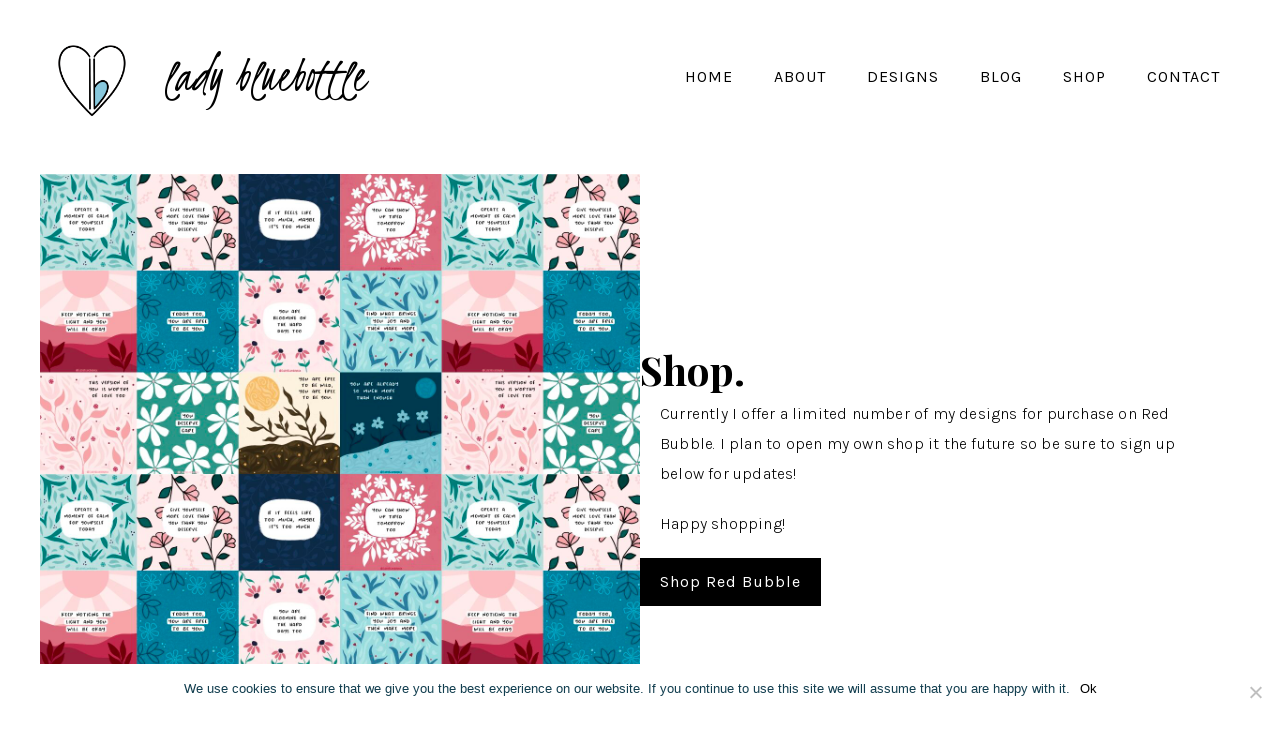

--- FILE ---
content_type: text/html; charset=UTF-8
request_url: https://ladybluebottle.com/shop/
body_size: 11576
content:
<!DOCTYPE html>
<html lang="en-US">
<head>
<meta charset="UTF-8" />
<meta name='viewport' content='width=device-width, initial-scale=1.0' />
<meta http-equiv='X-UA-Compatible' content='IE=edge' />
<link rel="profile" href="https://gmpg.org/xfn/11" />
<title>Shop &#8211; Lady Bluebottle</title>
<meta name='robots' content='max-image-preview:large' />

            <script data-no-defer="1" data-ezscrex="false" data-cfasync="false" data-pagespeed-no-defer data-cookieconsent="ignore">
                var ctPublicFunctions = {"_ajax_nonce":"bd59978fe4","_rest_nonce":"121af25539","_ajax_url":"\/wp-admin\/admin-ajax.php","_rest_url":"https:\/\/ladybluebottle.com\/wp-json\/","data__cookies_type":"native","data__ajax_type":"rest","data__bot_detector_enabled":0,"data__frontend_data_log_enabled":1,"cookiePrefix":"","wprocket_detected":false,"host_url":"ladybluebottle.com","text__ee_click_to_select":"Click to select the whole data","text__ee_original_email":"The complete one is","text__ee_got_it":"Got it","text__ee_blocked":"Blocked","text__ee_cannot_connect":"Cannot connect","text__ee_cannot_decode":"Can not decode email. Unknown reason","text__ee_email_decoder":"CleanTalk email decoder","text__ee_wait_for_decoding":"The magic is on the way!","text__ee_decoding_process":"Please wait a few seconds while we decode the contact data."}
            </script>
        
            <script data-no-defer="1" data-ezscrex="false" data-cfasync="false" data-pagespeed-no-defer data-cookieconsent="ignore">
                var ctPublic = {"_ajax_nonce":"bd59978fe4","settings__forms__check_internal":"0","settings__forms__check_external":"0","settings__forms__force_protection":0,"settings__forms__search_test":"1","settings__data__bot_detector_enabled":0,"settings__sfw__anti_crawler":"0","blog_home":"https:\/\/ladybluebottle.com\/","pixel__setting":"0","pixel__enabled":false,"pixel__url":null,"data__email_check_before_post":1,"data__email_check_exist_post":0,"data__cookies_type":"native","data__key_is_ok":true,"data__visible_fields_required":true,"wl_brandname":"Anti-Spam by CleanTalk","wl_brandname_short":"CleanTalk","ct_checkjs_key":"8c7fbd9969a932451b3d9c2d6c5fbea33a8d6c118f005cadadcd5d6d4d6f29ff","emailEncoderPassKey":"7e0bd38c86113f5fb0e9fd3b9f8d524b","bot_detector_forms_excluded":"W10=","advancedCacheExists":false,"varnishCacheExists":true,"wc_ajax_add_to_cart":false}
            </script>
        <link rel='dns-prefetch' href='//fonts.googleapis.com' />
<link href='https://fonts.gstatic.com' crossorigin rel='preconnect' />
<link rel="alternate" type="application/rss+xml" title="Lady Bluebottle &raquo; Feed" href="https://ladybluebottle.com/feed/" />
<link rel="alternate" type="application/rss+xml" title="Lady Bluebottle &raquo; Comments Feed" href="https://ladybluebottle.com/comments/feed/" />
<link rel="preload" href="https://ladybluebottle.com/wp-content/plugins/bb-plugin/fonts/fontawesome/5.15.4/webfonts/fa-solid-900.woff2" as="font" type="font/woff2" crossorigin="anonymous">
<link rel="preload" href="https://ladybluebottle.com/wp-content/plugins/bb-plugin/fonts/fontawesome/5.15.4/webfonts/fa-regular-400.woff2" as="font" type="font/woff2" crossorigin="anonymous">
<link rel="preload" href="https://ladybluebottle.com/wp-content/plugins/bb-plugin/fonts/fontawesome/5.15.4/webfonts/fa-brands-400.woff2" as="font" type="font/woff2" crossorigin="anonymous">
		<!-- This site uses the Google Analytics by ExactMetrics plugin v8.4.1 - Using Analytics tracking - https://www.exactmetrics.com/ -->
		<!-- Note: ExactMetrics is not currently configured on this site. The site owner needs to authenticate with Google Analytics in the ExactMetrics settings panel. -->
					<!-- No tracking code set -->
				<!-- / Google Analytics by ExactMetrics -->
		<script>
window._wpemojiSettings = {"baseUrl":"https:\/\/s.w.org\/images\/core\/emoji\/15.0.3\/72x72\/","ext":".png","svgUrl":"https:\/\/s.w.org\/images\/core\/emoji\/15.0.3\/svg\/","svgExt":".svg","source":{"concatemoji":"https:\/\/ladybluebottle.com\/wp-includes\/js\/wp-emoji-release.min.js?ver=6.6.4"}};
/*! This file is auto-generated */
!function(i,n){var o,s,e;function c(e){try{var t={supportTests:e,timestamp:(new Date).valueOf()};sessionStorage.setItem(o,JSON.stringify(t))}catch(e){}}function p(e,t,n){e.clearRect(0,0,e.canvas.width,e.canvas.height),e.fillText(t,0,0);var t=new Uint32Array(e.getImageData(0,0,e.canvas.width,e.canvas.height).data),r=(e.clearRect(0,0,e.canvas.width,e.canvas.height),e.fillText(n,0,0),new Uint32Array(e.getImageData(0,0,e.canvas.width,e.canvas.height).data));return t.every(function(e,t){return e===r[t]})}function u(e,t,n){switch(t){case"flag":return n(e,"\ud83c\udff3\ufe0f\u200d\u26a7\ufe0f","\ud83c\udff3\ufe0f\u200b\u26a7\ufe0f")?!1:!n(e,"\ud83c\uddfa\ud83c\uddf3","\ud83c\uddfa\u200b\ud83c\uddf3")&&!n(e,"\ud83c\udff4\udb40\udc67\udb40\udc62\udb40\udc65\udb40\udc6e\udb40\udc67\udb40\udc7f","\ud83c\udff4\u200b\udb40\udc67\u200b\udb40\udc62\u200b\udb40\udc65\u200b\udb40\udc6e\u200b\udb40\udc67\u200b\udb40\udc7f");case"emoji":return!n(e,"\ud83d\udc26\u200d\u2b1b","\ud83d\udc26\u200b\u2b1b")}return!1}function f(e,t,n){var r="undefined"!=typeof WorkerGlobalScope&&self instanceof WorkerGlobalScope?new OffscreenCanvas(300,150):i.createElement("canvas"),a=r.getContext("2d",{willReadFrequently:!0}),o=(a.textBaseline="top",a.font="600 32px Arial",{});return e.forEach(function(e){o[e]=t(a,e,n)}),o}function t(e){var t=i.createElement("script");t.src=e,t.defer=!0,i.head.appendChild(t)}"undefined"!=typeof Promise&&(o="wpEmojiSettingsSupports",s=["flag","emoji"],n.supports={everything:!0,everythingExceptFlag:!0},e=new Promise(function(e){i.addEventListener("DOMContentLoaded",e,{once:!0})}),new Promise(function(t){var n=function(){try{var e=JSON.parse(sessionStorage.getItem(o));if("object"==typeof e&&"number"==typeof e.timestamp&&(new Date).valueOf()<e.timestamp+604800&&"object"==typeof e.supportTests)return e.supportTests}catch(e){}return null}();if(!n){if("undefined"!=typeof Worker&&"undefined"!=typeof OffscreenCanvas&&"undefined"!=typeof URL&&URL.createObjectURL&&"undefined"!=typeof Blob)try{var e="postMessage("+f.toString()+"("+[JSON.stringify(s),u.toString(),p.toString()].join(",")+"));",r=new Blob([e],{type:"text/javascript"}),a=new Worker(URL.createObjectURL(r),{name:"wpTestEmojiSupports"});return void(a.onmessage=function(e){c(n=e.data),a.terminate(),t(n)})}catch(e){}c(n=f(s,u,p))}t(n)}).then(function(e){for(var t in e)n.supports[t]=e[t],n.supports.everything=n.supports.everything&&n.supports[t],"flag"!==t&&(n.supports.everythingExceptFlag=n.supports.everythingExceptFlag&&n.supports[t]);n.supports.everythingExceptFlag=n.supports.everythingExceptFlag&&!n.supports.flag,n.DOMReady=!1,n.readyCallback=function(){n.DOMReady=!0}}).then(function(){return e}).then(function(){var e;n.supports.everything||(n.readyCallback(),(e=n.source||{}).concatemoji?t(e.concatemoji):e.wpemoji&&e.twemoji&&(t(e.twemoji),t(e.wpemoji)))}))}((window,document),window._wpemojiSettings);
</script>
<link rel='stylesheet' id='formidable-css' href='https://ladybluebottle.com/wp-content/plugins/formidable/css/formidableforms.css?ver=711947' media='all' />
<link rel='stylesheet' id='sbi_styles-css' href='https://ladybluebottle.com/wp-content/plugins/instagram-feed/css/sbi-styles.min.css?ver=6.8.0' media='all' />
<style id='wp-emoji-styles-inline-css'>

	img.wp-smiley, img.emoji {
		display: inline !important;
		border: none !important;
		box-shadow: none !important;
		height: 1em !important;
		width: 1em !important;
		margin: 0 0.07em !important;
		vertical-align: -0.1em !important;
		background: none !important;
		padding: 0 !important;
	}
</style>
<link rel='stylesheet' id='wp-block-library-css' href='https://ladybluebottle.com/wp-includes/css/dist/block-library/style.min.css?ver=6.6.4' media='all' />
<style id='wp-block-library-theme-inline-css'>
.wp-block-audio :where(figcaption){color:#555;font-size:13px;text-align:center}.is-dark-theme .wp-block-audio :where(figcaption){color:#ffffffa6}.wp-block-audio{margin:0 0 1em}.wp-block-code{border:1px solid #ccc;border-radius:4px;font-family:Menlo,Consolas,monaco,monospace;padding:.8em 1em}.wp-block-embed :where(figcaption){color:#555;font-size:13px;text-align:center}.is-dark-theme .wp-block-embed :where(figcaption){color:#ffffffa6}.wp-block-embed{margin:0 0 1em}.blocks-gallery-caption{color:#555;font-size:13px;text-align:center}.is-dark-theme .blocks-gallery-caption{color:#ffffffa6}:root :where(.wp-block-image figcaption){color:#555;font-size:13px;text-align:center}.is-dark-theme :root :where(.wp-block-image figcaption){color:#ffffffa6}.wp-block-image{margin:0 0 1em}.wp-block-pullquote{border-bottom:4px solid;border-top:4px solid;color:currentColor;margin-bottom:1.75em}.wp-block-pullquote cite,.wp-block-pullquote footer,.wp-block-pullquote__citation{color:currentColor;font-size:.8125em;font-style:normal;text-transform:uppercase}.wp-block-quote{border-left:.25em solid;margin:0 0 1.75em;padding-left:1em}.wp-block-quote cite,.wp-block-quote footer{color:currentColor;font-size:.8125em;font-style:normal;position:relative}.wp-block-quote.has-text-align-right{border-left:none;border-right:.25em solid;padding-left:0;padding-right:1em}.wp-block-quote.has-text-align-center{border:none;padding-left:0}.wp-block-quote.is-large,.wp-block-quote.is-style-large,.wp-block-quote.is-style-plain{border:none}.wp-block-search .wp-block-search__label{font-weight:700}.wp-block-search__button{border:1px solid #ccc;padding:.375em .625em}:where(.wp-block-group.has-background){padding:1.25em 2.375em}.wp-block-separator.has-css-opacity{opacity:.4}.wp-block-separator{border:none;border-bottom:2px solid;margin-left:auto;margin-right:auto}.wp-block-separator.has-alpha-channel-opacity{opacity:1}.wp-block-separator:not(.is-style-wide):not(.is-style-dots){width:100px}.wp-block-separator.has-background:not(.is-style-dots){border-bottom:none;height:1px}.wp-block-separator.has-background:not(.is-style-wide):not(.is-style-dots){height:2px}.wp-block-table{margin:0 0 1em}.wp-block-table td,.wp-block-table th{word-break:normal}.wp-block-table :where(figcaption){color:#555;font-size:13px;text-align:center}.is-dark-theme .wp-block-table :where(figcaption){color:#ffffffa6}.wp-block-video :where(figcaption){color:#555;font-size:13px;text-align:center}.is-dark-theme .wp-block-video :where(figcaption){color:#ffffffa6}.wp-block-video{margin:0 0 1em}:root :where(.wp-block-template-part.has-background){margin-bottom:0;margin-top:0;padding:1.25em 2.375em}
</style>
<style id='classic-theme-styles-inline-css'>
/*! This file is auto-generated */
.wp-block-button__link{color:#fff;background-color:#32373c;border-radius:9999px;box-shadow:none;text-decoration:none;padding:calc(.667em + 2px) calc(1.333em + 2px);font-size:1.125em}.wp-block-file__button{background:#32373c;color:#fff;text-decoration:none}
</style>
<style id='global-styles-inline-css'>
:root{--wp--preset--aspect-ratio--square: 1;--wp--preset--aspect-ratio--4-3: 4/3;--wp--preset--aspect-ratio--3-4: 3/4;--wp--preset--aspect-ratio--3-2: 3/2;--wp--preset--aspect-ratio--2-3: 2/3;--wp--preset--aspect-ratio--16-9: 16/9;--wp--preset--aspect-ratio--9-16: 9/16;--wp--preset--color--black: #000000;--wp--preset--color--cyan-bluish-gray: #abb8c3;--wp--preset--color--white: #ffffff;--wp--preset--color--pale-pink: #f78da7;--wp--preset--color--vivid-red: #cf2e2e;--wp--preset--color--luminous-vivid-orange: #ff6900;--wp--preset--color--luminous-vivid-amber: #fcb900;--wp--preset--color--light-green-cyan: #7bdcb5;--wp--preset--color--vivid-green-cyan: #00d084;--wp--preset--color--pale-cyan-blue: #8ed1fc;--wp--preset--color--vivid-cyan-blue: #0693e3;--wp--preset--color--vivid-purple: #9b51e0;--wp--preset--color--fl-heading-text: #000000;--wp--preset--color--fl-body-bg: #ffffff;--wp--preset--color--fl-body-text: #000000;--wp--preset--color--fl-accent: #000000;--wp--preset--color--fl-accent-hover: #4299b8;--wp--preset--color--fl-topbar-bg: #e2c7c0;--wp--preset--color--fl-topbar-text: #ffffff;--wp--preset--color--fl-topbar-link: #ffffff;--wp--preset--color--fl-topbar-hover: #191f2f;--wp--preset--color--fl-header-bg: #ffffff;--wp--preset--color--fl-header-text: #000000;--wp--preset--color--fl-header-link: #000000;--wp--preset--color--fl-header-hover: #457b9d;--wp--preset--color--fl-nav-bg: #ffffff;--wp--preset--color--fl-nav-link: #0d1319;--wp--preset--color--fl-nav-hover: #b6a19a;--wp--preset--color--fl-content-bg: #ffffff;--wp--preset--color--fl-footer-widgets-bg: #ffffff;--wp--preset--color--fl-footer-widgets-text: #000000;--wp--preset--color--fl-footer-widgets-link: #428bca;--wp--preset--color--fl-footer-widgets-hover: #428bca;--wp--preset--color--fl-footer-bg: #f0f8ff;--wp--preset--color--fl-footer-text: #000000;--wp--preset--color--fl-footer-link: #335252;--wp--preset--color--fl-footer-hover: #aa4b41;--wp--preset--gradient--vivid-cyan-blue-to-vivid-purple: linear-gradient(135deg,rgba(6,147,227,1) 0%,rgb(155,81,224) 100%);--wp--preset--gradient--light-green-cyan-to-vivid-green-cyan: linear-gradient(135deg,rgb(122,220,180) 0%,rgb(0,208,130) 100%);--wp--preset--gradient--luminous-vivid-amber-to-luminous-vivid-orange: linear-gradient(135deg,rgba(252,185,0,1) 0%,rgba(255,105,0,1) 100%);--wp--preset--gradient--luminous-vivid-orange-to-vivid-red: linear-gradient(135deg,rgba(255,105,0,1) 0%,rgb(207,46,46) 100%);--wp--preset--gradient--very-light-gray-to-cyan-bluish-gray: linear-gradient(135deg,rgb(238,238,238) 0%,rgb(169,184,195) 100%);--wp--preset--gradient--cool-to-warm-spectrum: linear-gradient(135deg,rgb(74,234,220) 0%,rgb(151,120,209) 20%,rgb(207,42,186) 40%,rgb(238,44,130) 60%,rgb(251,105,98) 80%,rgb(254,248,76) 100%);--wp--preset--gradient--blush-light-purple: linear-gradient(135deg,rgb(255,206,236) 0%,rgb(152,150,240) 100%);--wp--preset--gradient--blush-bordeaux: linear-gradient(135deg,rgb(254,205,165) 0%,rgb(254,45,45) 50%,rgb(107,0,62) 100%);--wp--preset--gradient--luminous-dusk: linear-gradient(135deg,rgb(255,203,112) 0%,rgb(199,81,192) 50%,rgb(65,88,208) 100%);--wp--preset--gradient--pale-ocean: linear-gradient(135deg,rgb(255,245,203) 0%,rgb(182,227,212) 50%,rgb(51,167,181) 100%);--wp--preset--gradient--electric-grass: linear-gradient(135deg,rgb(202,248,128) 0%,rgb(113,206,126) 100%);--wp--preset--gradient--midnight: linear-gradient(135deg,rgb(2,3,129) 0%,rgb(40,116,252) 100%);--wp--preset--font-size--small: 13px;--wp--preset--font-size--medium: 20px;--wp--preset--font-size--large: 36px;--wp--preset--font-size--x-large: 42px;--wp--preset--spacing--20: 0.44rem;--wp--preset--spacing--30: 0.67rem;--wp--preset--spacing--40: 1rem;--wp--preset--spacing--50: 1.5rem;--wp--preset--spacing--60: 2.25rem;--wp--preset--spacing--70: 3.38rem;--wp--preset--spacing--80: 5.06rem;--wp--preset--shadow--natural: 6px 6px 9px rgba(0, 0, 0, 0.2);--wp--preset--shadow--deep: 12px 12px 50px rgba(0, 0, 0, 0.4);--wp--preset--shadow--sharp: 6px 6px 0px rgba(0, 0, 0, 0.2);--wp--preset--shadow--outlined: 6px 6px 0px -3px rgba(255, 255, 255, 1), 6px 6px rgba(0, 0, 0, 1);--wp--preset--shadow--crisp: 6px 6px 0px rgba(0, 0, 0, 1);}:where(.is-layout-flex){gap: 0.5em;}:where(.is-layout-grid){gap: 0.5em;}body .is-layout-flex{display: flex;}.is-layout-flex{flex-wrap: wrap;align-items: center;}.is-layout-flex > :is(*, div){margin: 0;}body .is-layout-grid{display: grid;}.is-layout-grid > :is(*, div){margin: 0;}:where(.wp-block-columns.is-layout-flex){gap: 2em;}:where(.wp-block-columns.is-layout-grid){gap: 2em;}:where(.wp-block-post-template.is-layout-flex){gap: 1.25em;}:where(.wp-block-post-template.is-layout-grid){gap: 1.25em;}.has-black-color{color: var(--wp--preset--color--black) !important;}.has-cyan-bluish-gray-color{color: var(--wp--preset--color--cyan-bluish-gray) !important;}.has-white-color{color: var(--wp--preset--color--white) !important;}.has-pale-pink-color{color: var(--wp--preset--color--pale-pink) !important;}.has-vivid-red-color{color: var(--wp--preset--color--vivid-red) !important;}.has-luminous-vivid-orange-color{color: var(--wp--preset--color--luminous-vivid-orange) !important;}.has-luminous-vivid-amber-color{color: var(--wp--preset--color--luminous-vivid-amber) !important;}.has-light-green-cyan-color{color: var(--wp--preset--color--light-green-cyan) !important;}.has-vivid-green-cyan-color{color: var(--wp--preset--color--vivid-green-cyan) !important;}.has-pale-cyan-blue-color{color: var(--wp--preset--color--pale-cyan-blue) !important;}.has-vivid-cyan-blue-color{color: var(--wp--preset--color--vivid-cyan-blue) !important;}.has-vivid-purple-color{color: var(--wp--preset--color--vivid-purple) !important;}.has-black-background-color{background-color: var(--wp--preset--color--black) !important;}.has-cyan-bluish-gray-background-color{background-color: var(--wp--preset--color--cyan-bluish-gray) !important;}.has-white-background-color{background-color: var(--wp--preset--color--white) !important;}.has-pale-pink-background-color{background-color: var(--wp--preset--color--pale-pink) !important;}.has-vivid-red-background-color{background-color: var(--wp--preset--color--vivid-red) !important;}.has-luminous-vivid-orange-background-color{background-color: var(--wp--preset--color--luminous-vivid-orange) !important;}.has-luminous-vivid-amber-background-color{background-color: var(--wp--preset--color--luminous-vivid-amber) !important;}.has-light-green-cyan-background-color{background-color: var(--wp--preset--color--light-green-cyan) !important;}.has-vivid-green-cyan-background-color{background-color: var(--wp--preset--color--vivid-green-cyan) !important;}.has-pale-cyan-blue-background-color{background-color: var(--wp--preset--color--pale-cyan-blue) !important;}.has-vivid-cyan-blue-background-color{background-color: var(--wp--preset--color--vivid-cyan-blue) !important;}.has-vivid-purple-background-color{background-color: var(--wp--preset--color--vivid-purple) !important;}.has-black-border-color{border-color: var(--wp--preset--color--black) !important;}.has-cyan-bluish-gray-border-color{border-color: var(--wp--preset--color--cyan-bluish-gray) !important;}.has-white-border-color{border-color: var(--wp--preset--color--white) !important;}.has-pale-pink-border-color{border-color: var(--wp--preset--color--pale-pink) !important;}.has-vivid-red-border-color{border-color: var(--wp--preset--color--vivid-red) !important;}.has-luminous-vivid-orange-border-color{border-color: var(--wp--preset--color--luminous-vivid-orange) !important;}.has-luminous-vivid-amber-border-color{border-color: var(--wp--preset--color--luminous-vivid-amber) !important;}.has-light-green-cyan-border-color{border-color: var(--wp--preset--color--light-green-cyan) !important;}.has-vivid-green-cyan-border-color{border-color: var(--wp--preset--color--vivid-green-cyan) !important;}.has-pale-cyan-blue-border-color{border-color: var(--wp--preset--color--pale-cyan-blue) !important;}.has-vivid-cyan-blue-border-color{border-color: var(--wp--preset--color--vivid-cyan-blue) !important;}.has-vivid-purple-border-color{border-color: var(--wp--preset--color--vivid-purple) !important;}.has-vivid-cyan-blue-to-vivid-purple-gradient-background{background: var(--wp--preset--gradient--vivid-cyan-blue-to-vivid-purple) !important;}.has-light-green-cyan-to-vivid-green-cyan-gradient-background{background: var(--wp--preset--gradient--light-green-cyan-to-vivid-green-cyan) !important;}.has-luminous-vivid-amber-to-luminous-vivid-orange-gradient-background{background: var(--wp--preset--gradient--luminous-vivid-amber-to-luminous-vivid-orange) !important;}.has-luminous-vivid-orange-to-vivid-red-gradient-background{background: var(--wp--preset--gradient--luminous-vivid-orange-to-vivid-red) !important;}.has-very-light-gray-to-cyan-bluish-gray-gradient-background{background: var(--wp--preset--gradient--very-light-gray-to-cyan-bluish-gray) !important;}.has-cool-to-warm-spectrum-gradient-background{background: var(--wp--preset--gradient--cool-to-warm-spectrum) !important;}.has-blush-light-purple-gradient-background{background: var(--wp--preset--gradient--blush-light-purple) !important;}.has-blush-bordeaux-gradient-background{background: var(--wp--preset--gradient--blush-bordeaux) !important;}.has-luminous-dusk-gradient-background{background: var(--wp--preset--gradient--luminous-dusk) !important;}.has-pale-ocean-gradient-background{background: var(--wp--preset--gradient--pale-ocean) !important;}.has-electric-grass-gradient-background{background: var(--wp--preset--gradient--electric-grass) !important;}.has-midnight-gradient-background{background: var(--wp--preset--gradient--midnight) !important;}.has-small-font-size{font-size: var(--wp--preset--font-size--small) !important;}.has-medium-font-size{font-size: var(--wp--preset--font-size--medium) !important;}.has-large-font-size{font-size: var(--wp--preset--font-size--large) !important;}.has-x-large-font-size{font-size: var(--wp--preset--font-size--x-large) !important;}
:where(.wp-block-post-template.is-layout-flex){gap: 1.25em;}:where(.wp-block-post-template.is-layout-grid){gap: 1.25em;}
:where(.wp-block-columns.is-layout-flex){gap: 2em;}:where(.wp-block-columns.is-layout-grid){gap: 2em;}
:root :where(.wp-block-pullquote){font-size: 1.5em;line-height: 1.6;}
</style>
<link rel='stylesheet' id='fl-builder-layout-5451-css' href='https://ladybluebottle.com/wp-content/uploads/bb-plugin/cache/5451-layout.css?ver=a349a45c2b63bb471db2c86c5fc3b7ca' media='all' />
<link rel='stylesheet' id='cleantalk-public-css-css' href='https://ladybluebottle.com/wp-content/plugins/cleantalk-spam-protect/css/cleantalk-public.min.css?ver=6.68_1764740471' media='all' />
<link rel='stylesheet' id='cleantalk-email-decoder-css-css' href='https://ladybluebottle.com/wp-content/plugins/cleantalk-spam-protect/css/cleantalk-email-decoder.min.css?ver=6.68_1764740471' media='all' />
<link rel='stylesheet' id='cookie-notice-front-css' href='https://ladybluebottle.com/wp-content/plugins/cookie-notice/css/front.min.css?ver=2.5.6' media='all' />
<link rel='stylesheet' id='font-awesome-5-css' href='https://ladybluebottle.com/wp-content/plugins/bb-plugin/fonts/fontawesome/5.15.4/css/all.min.css?ver=2.8.6.2' media='all' />
<link rel='stylesheet' id='font-awesome-css' href='https://ladybluebottle.com/wp-content/plugins/bb-plugin/fonts/fontawesome/5.15.4/css/v4-shims.min.css?ver=2.8.6.2' media='all' />
<link rel='stylesheet' id='dashicons-css' href='https://ladybluebottle.com/wp-includes/css/dashicons.min.css?ver=6.6.4' media='all' />
<link rel='stylesheet' id='fl-builder-layout-bundle-97af5ee38e5cd1596c8abd28bda387d1-css' href='https://ladybluebottle.com/wp-content/uploads/bb-plugin/cache/97af5ee38e5cd1596c8abd28bda387d1-layout-bundle.css?ver=2.8.6.2-1.4.11.2' media='all' />
<link rel='stylesheet' id='jquery-magnificpopup-css' href='https://ladybluebottle.com/wp-content/plugins/bb-plugin/css/jquery.magnificpopup.min.css?ver=2.8.6.2' media='all' />
<link rel='stylesheet' id='bootstrap-css' href='https://ladybluebottle.com/wp-content/themes/bb-theme/css/bootstrap.min.css?ver=1.7.16' media='all' />
<link rel='stylesheet' id='fl-automator-skin-css' href='https://ladybluebottle.com/wp-content/uploads/bb-theme/skin-671d20bbb0192.css?ver=1.7.16' media='all' />
<link rel='stylesheet' id='fl-builder-google-fonts-24f095810a08a6c8ffc19f4f4fe8d243-css' href='//fonts.googleapis.com/css?family=Karla%3A700%2C300%2C400%7CPlayfair+Display%3A700%7CRaleway%3A400%7CRouge+Script%3A400%7CLato%3A700%2C400%7CSource+Sans+Pro%3A600%7CKristi%3A400&#038;ver=6.6.4' media='all' />
<script src="https://ladybluebottle.com/wp-includes/js/jquery/jquery.min.js?ver=3.7.1" id="jquery-core-js"></script>
<script src="https://ladybluebottle.com/wp-includes/js/jquery/jquery-migrate.min.js?ver=3.4.1" id="jquery-migrate-js"></script>
<script src="https://ladybluebottle.com/wp-content/plugins/cleantalk-spam-protect/js/apbct-public-bundle_gathering.min.js?ver=6.68_1764740472" id="apbct-public-bundle_gathering.min-js-js"></script>
<link rel="https://api.w.org/" href="https://ladybluebottle.com/wp-json/" /><link rel="alternate" title="JSON" type="application/json" href="https://ladybluebottle.com/wp-json/wp/v2/pages/5451" /><link rel="EditURI" type="application/rsd+xml" title="RSD" href="https://ladybluebottle.com/xmlrpc.php?rsd" />
<meta name="generator" content="WordPress 6.6.4" />
<link rel="canonical" href="https://ladybluebottle.com/shop/" />
<link rel='shortlink' href='https://ladybluebottle.com/?p=5451' />
<link rel="alternate" title="oEmbed (JSON)" type="application/json+oembed" href="https://ladybluebottle.com/wp-json/oembed/1.0/embed?url=https%3A%2F%2Fladybluebottle.com%2Fshop%2F" />
<link rel="alternate" title="oEmbed (XML)" type="text/xml+oembed" href="https://ladybluebottle.com/wp-json/oembed/1.0/embed?url=https%3A%2F%2Fladybluebottle.com%2Fshop%2F&#038;format=xml" />
<script>document.documentElement.className += " js";</script>
<meta name="generator" content="speculation-rules 1.5.0">
<link rel="icon" href="https://ladybluebottle.com/wp-content/uploads/2023/07/cropped-IMG_9406-32x32.png" sizes="32x32" />
<link rel="icon" href="https://ladybluebottle.com/wp-content/uploads/2023/07/cropped-IMG_9406-192x192.png" sizes="192x192" />
<link rel="apple-touch-icon" href="https://ladybluebottle.com/wp-content/uploads/2023/07/cropped-IMG_9406-180x180.png" />
<meta name="msapplication-TileImage" content="https://ladybluebottle.com/wp-content/uploads/2023/07/cropped-IMG_9406-270x270.png" />
		<style id="wp-custom-css">
			/*
You can add your own CSS here.

Click the help icon above to learn more.
*/

/*
CSS Migrated from BB theme:
*/

.fl-page-footer {
    border-top: 0;
}
.fl-page-header {
    border-top: 0;
	padding-top: 30px;
	padding-bottom: 10px;
}
p {
  /* 16 * 0.0625 = 1px */
  letter-spacing: 0.01em;
}
.fl-page-nav .navbar-nav .sub-menu {
   font-size: 10px;
}
@media (max-width: 768px) {
	.fl-logo-text {
		margin-top: -40px;
		margin-bottom: -40px;
		font-size: 40px;
	}
}
.fl-page-bar {
    border-bottom: none;
	  font-size: 14px;
	  padding: 5px;
	font-weight: 400;
	line-height: 1.4;
	text-transform: uppercase;
	letter-spacing: 0.03em;
}
.fl-page-nav {
	border-bottom: none;
}
.fl-page-bar {
    border-bottom: none;
}
.fl-page-header-primary .fl-page-nav-wrap {
  border-top: none;
  border-bottom: none;
	padding: 10px;
}
.fl-post-feed-post {
    border: 0;
}
    #af-wrapper .member-name small {
        display: none;
    }
.fl-post-slider-feed-content p {
  max-height: 100px;
  overflow: hidden;
}
.single-post p { margin-bottom: 20px; }
.fl-post-grid-more { font-weight: bold; }
p { margin-bottom: 20px; }		</style>
		<meta name="p:domain_verify" content="ae8034fb9c6949b7997bf2022495f45a"/>
</head>
<body class="page-template-default page page-id-5451 fl-builder fl-builder-2-8-6-2 fl-themer-1-4-11-2 fl-theme-1-7-16 cookies-not-set fl-theme-builder-singular fl-theme-builder-singular-posts fl-theme-builder-footer fl-theme-builder-footer-footer-2019 fl-theme-builder-header fl-theme-builder-header-header-2019 fl-framework-bootstrap fl-preset-default fl-full-width fl-scroll-to-top" itemscope="itemscope" itemtype="https://schema.org/WebPage">
<a aria-label="Skip to content" class="fl-screen-reader-text" href="#fl-main-content">Skip to content</a><div class="fl-page">
	<header class="fl-builder-content fl-builder-content-3214 fl-builder-global-templates-locked" data-post-id="3214" data-type="header" data-sticky="0" data-sticky-on="" data-sticky-breakpoint="medium" data-shrink="1" data-overlay="0" data-overlay-bg="transparent" data-shrink-image-height="50px" role="banner" itemscope="itemscope" itemtype="http://schema.org/WPHeader"><div class="fl-row fl-row-full-width fl-row-bg-color fl-node-5ff4df4b6c7f0 fl-row-default-height fl-row-align-center" data-node="5ff4df4b6c7f0">
	<div class="fl-row-content-wrap">
						<div class="fl-row-content fl-row-full-width fl-node-content">
		
<div class="fl-col-group fl-node-5ff4df4b6c889 fl-col-group-equal-height fl-col-group-align-center fl-col-group-custom-width" data-node="5ff4df4b6c889">
			<div class="fl-col fl-node-e5v4z0djhcw2 fl-col-bg-color fl-col-small fl-col-small-custom-width" data-node="e5v4z0djhcw2">
	<div class="fl-col-content fl-node-content"><div class="fl-module fl-module-photo fl-node-g53hfbi71269" data-node="g53hfbi71269">
	<div class="fl-module-content fl-node-content">
		<div class="fl-photo fl-photo-align-center" itemscope itemtype="https://schema.org/ImageObject">
	<div class="fl-photo-content fl-photo-img-png">
				<img loading="lazy" decoding="async" class="fl-photo-img wp-image-6316 size-full" src="https://ladybluebottle.com/wp-content/uploads/2023/07/IMG_9409.png" alt="IMG_9409" itemprop="image" height="2048" width="2048" title="IMG_9409"  data-no-lazy="1" srcset="https://ladybluebottle.com/wp-content/uploads/2023/07/IMG_9409.png 2048w, https://ladybluebottle.com/wp-content/uploads/2023/07/IMG_9409-300x300.png 300w, https://ladybluebottle.com/wp-content/uploads/2023/07/IMG_9409-1024x1024.png 1024w, https://ladybluebottle.com/wp-content/uploads/2023/07/IMG_9409-150x150.png 150w, https://ladybluebottle.com/wp-content/uploads/2023/07/IMG_9409-768x768.png 768w, https://ladybluebottle.com/wp-content/uploads/2023/07/IMG_9409-1536x1536.png 1536w" sizes="(max-width: 2048px) 100vw, 2048px" />
					</div>
	</div>
	</div>
</div>
</div>
</div>
			<div class="fl-col fl-node-5ff4df4b6c88a fl-col-bg-color fl-col-small fl-col-small-custom-width" data-node="5ff4df4b6c88a">
	<div class="fl-col-content fl-node-content"><div class="fl-module fl-module-heading fl-node-5ff4df4b6c88b" data-node="5ff4df4b6c88b">
	<div class="fl-module-content fl-node-content">
		<h2 class="fl-heading">
		<a href="https://ladybluebottle.com/home" title="Lady Bluebottle"  target="_self" >
		<span class="fl-heading-text">Lady Bluebottle</span>
		</a>
	</h2>
	</div>
</div>
</div>
</div>
			<div class="fl-col fl-node-5ff4df4b6c88c fl-col-bg-color fl-col-small-custom-width" data-node="5ff4df4b6c88c">
	<div class="fl-col-content fl-node-content"><div class="fl-module fl-module-menu fl-node-5ff4df4b6c88d space1" data-node="5ff4df4b6c88d">
	<div class="fl-module-content fl-node-content">
		<div class="fl-menu fl-menu-responsive-toggle-medium-mobile fl-menu-responsive-flyout-overlay fl-flyout-right">
	<button class="fl-menu-mobile-toggle hamburger" aria-label="Menu"><span class="fl-menu-icon svg-container"><svg version="1.1" class="hamburger-menu" xmlns="http://www.w3.org/2000/svg" xmlns:xlink="http://www.w3.org/1999/xlink" viewBox="0 0 512 512">
<rect class="fl-hamburger-menu-top" width="512" height="102"/>
<rect class="fl-hamburger-menu-middle" y="205" width="512" height="102"/>
<rect class="fl-hamburger-menu-bottom" y="410" width="512" height="102"/>
</svg>
</span></button>	<div class="fl-clear"></div>
	<nav aria-label="Menu" itemscope="itemscope" itemtype="https://schema.org/SiteNavigationElement"><ul id="menu-top-menu" class="menu fl-menu-horizontal fl-toggle-none"><li id="menu-item-3261" class="menu-item menu-item-type-post_type menu-item-object-page menu-item-home"><a href="https://ladybluebottle.com/">Home</a></li><li id="menu-item-3260" class="menu-item menu-item-type-post_type menu-item-object-page"><a href="https://ladybluebottle.com/about/">About</a></li><li id="menu-item-4061" class="menu-item menu-item-type-post_type menu-item-object-page"><a href="https://ladybluebottle.com/designs/">Designs</a></li><li id="menu-item-1365" class="menu-item menu-item-type-post_type menu-item-object-page"><a href="https://ladybluebottle.com/blog/">Blog</a></li><li id="menu-item-6237" class="menu-item menu-item-type-post_type menu-item-object-page current-menu-item page_item page-item-5451 current_page_item"><a href="https://ladybluebottle.com/shop/">Shop</a></li><li id="menu-item-3262" class="menu-item menu-item-type-post_type menu-item-object-page"><a href="https://ladybluebottle.com/contact/">Contact</a></li></ul></nav></div>
	</div>
</div>
</div>
</div>
	</div>
		</div>
	</div>
</div>
</header>	<div id="fl-main-content" class="fl-page-content" itemprop="mainContentOfPage" role="main">

		
<div class="fl-content-full container">
	<div class="row">
		<div class="fl-content col-md-12">
			<article class="fl-post post-5451 page type-page status-publish hentry" id="fl-post-5451" itemscope="itemscope" itemtype="https://schema.org/CreativeWork">

			<div class="fl-post-content clearfix" itemprop="text">
		<div class="fl-builder-content fl-builder-content-5451 fl-builder-content-primary fl-builder-global-templates-locked" data-post-id="5451"><div class="fl-row fl-row-full-width fl-row-bg-none fl-node-lqg269xipovb fl-row-default-height fl-row-align-center" data-node="lqg269xipovb">
	<div class="fl-row-content-wrap">
						<div class="fl-row-content fl-row-full-width fl-node-content">
		
<div class="fl-col-group fl-node-m2lkpzdeacyb fl-col-group-equal-height fl-col-group-align-center" data-node="m2lkpzdeacyb">
			<div class="fl-col fl-node-qa2r1gdxlotf fl-col-bg-color fl-col-small" data-node="qa2r1gdxlotf">
	<div class="fl-col-content fl-node-content"><div class="fl-module fl-module-photo fl-node-5wtjpkbaosue" data-node="5wtjpkbaosue">
	<div class="fl-module-content fl-node-content">
		<div class="fl-photo fl-photo-crop-square fl-photo-align-center" itemscope itemtype="https://schema.org/ImageObject">
	<div class="fl-photo-content fl-photo-img-jpeg">
				<img fetchpriority="high" decoding="async" class="fl-photo-img wp-image-6189 size-full" src="https://ladybluebottle.com/wp-content/uploads/bb-plugin/cache/E2524772-37B4-4952-8A11-052AC0E3C6B2-square-2436590d87260221c231470203ed4dd0-5wtjpkbaosue.jpeg" alt="E2524772-37B4-4952-8A11-052AC0E3C6B2" itemprop="image" height="1280" width="1735" title="E2524772-37B4-4952-8A11-052AC0E3C6B2"  />
					</div>
	</div>
	</div>
</div>
</div>
</div>
			<div class="fl-col fl-node-qjsit52abdcw fl-col-bg-color fl-col-small" data-node="qjsit52abdcw">
	<div class="fl-col-content fl-node-content"><div class="fl-module fl-module-heading fl-node-5f8cf64f47b5e" data-node="5f8cf64f47b5e">
	<div class="fl-module-content fl-node-content">
		<h1 class="fl-heading">
		<a href="https://www.redbubble.com/people/ladybluebottle/shop" title="Shop."  target="_blank"  rel="noopener" >
		<span class="fl-heading-text">Shop.</span>
		</a>
	</h1>
	</div>
</div>
<div class="fl-module fl-module-rich-text fl-node-5f8cf64f47b5f" data-node="5f8cf64f47b5f">
	<div class="fl-module-content fl-node-content">
		<div class="fl-rich-text">
	<p style="text-align: left;"><span style="font-size: 16px; color: #000000;">Currently I offer a limited number of my designs for purchase on Red Bubble. I plan to open my own shop it the future so be sure to sign up below for updates!</span></p>
<p style="text-align: left;"><span style="font-size: 16px;">Happy shopping!</span></p>
</div>
	</div>
</div>
<div class="fl-module fl-module-button fl-node-5f8cf64f47b60" data-node="5f8cf64f47b60">
	<div class="fl-module-content fl-node-content">
		<div class="fl-button-wrap fl-button-width-auto fl-button-left">
			<a href="https://www.redbubble.com/people/ladybluebottle/shop" target="_blank" class="fl-button" rel="noopener" >
							<span class="fl-button-text">Shop Red Bubble</span>
					</a>
</div>
	</div>
</div>
</div>
</div>
	</div>
		</div>
	</div>
</div>
<div class="fl-row fl-row-full-width fl-row-bg-none fl-node-xp8vke79y5m6 fl-row-default-height fl-row-align-center" data-node="xp8vke79y5m6">
	<div class="fl-row-content-wrap">
						<div class="fl-row-content fl-row-full-width fl-node-content">
		
<div class="fl-col-group fl-node-k7consjq34tr fl-col-group-equal-height fl-col-group-align-center fl-col-group-responsive-reversed" data-node="k7consjq34tr">
			<div class="fl-col fl-node-p7nlqfzysmor fl-col-bg-color fl-col-small" data-node="p7nlqfzysmor">
	<div class="fl-col-content fl-node-content"><div class="fl-module fl-module-heading fl-node-notufxawzgp5" data-node="notufxawzgp5">
	<div class="fl-module-content fl-node-content">
		<h1 class="fl-heading">
		<a href="https://www.redbubble.com/people/ladybluebottle/shop" title="Join My Mailing List."  target="_blank"  rel="noopener" >
		<span class="fl-heading-text">Join My Mailing List.</span>
		</a>
	</h1>
	</div>
</div>
<div class="fl-module fl-module-html fl-node-5f8b61a4c5b28" data-node="5f8b61a4c5b28">
	<div class="fl-module-content fl-node-content">
		<div class="fl-html">
	<!-- Begin Mailchimp Signup Form -->
<div id="mc_embed_signup">
<form action="https://ladybluebottle.us17.list-manage.com/subscribe/post?u=971fbb1e9c296258fc9bbea1e&amp;id=8d72d16669" method="post" id="mc-embedded-subscribe-form" name="mc-embedded-subscribe-form" class="validate" target="_blank" novalidate>
    <div id="mc_embed_signup_scroll">

<div class="mc-field-group">
	<label for="mce-EMAIL">Email Address  <span class="asterisk">*</span>
</label>
	<input type="email" value="" name="EMAIL" class="required email" id="mce-EMAIL">
</div>
<div class="mc-field-group">
	<label for="mce-FNAME">First Name </label>
	<input type="text" value="" name="FNAME" class="" id="mce-FNAME">
</div>
<div class="mc-field-group">
	<label for="mce-LNAME">Last Name </label>
	<input type="text" value="" name="LNAME" class="" id="mce-LNAME">
</div>
	<div id="mce-responses" class="clear">
		<div class="response" id="mce-error-response" style="display:none"></div>
		<div class="response" id="mce-success-response" style="display:none"></div>
	</div>    <!-- real people should not fill this in and expect good things - do not remove this or risk form bot signups-->
    <div style="position: absolute; left: -5000px;" aria-hidden="true"><input type="text" name="b_971fbb1e9c296258fc9bbea1e_8d72d16669" tabindex="-1" value=""></div>
    <div class="clear"><input type="submit" value="Subscribe" name="subscribe" id="mc-embedded-subscribe" class="button"></div>
    </div>
</form>
</div>

<!--End mc_embed_signup--></div>
	</div>
</div>
</div>
</div>
			<div class="fl-col fl-node-kbtrpo2wnz0q fl-col-bg-color fl-col-small" data-node="kbtrpo2wnz0q">
	<div class="fl-col-content fl-node-content"><div class="fl-module fl-module-photo fl-node-io6jukepf273" data-node="io6jukepf273">
	<div class="fl-module-content fl-node-content">
		<div class="fl-photo fl-photo-crop-square fl-photo-align-center" itemscope itemtype="https://schema.org/ImageObject">
	<div class="fl-photo-content fl-photo-img-jpeg">
				<img decoding="async" class="fl-photo-img wp-image-6210 size-full" src="https://ladybluebottle.com/wp-content/uploads/bb-plugin/cache/59D00A00-3EF1-4D83-B1E8-640B31868AC5-square-772f47fb65b2cb390022c1cf0bf17d52-io6jukepf273.jpeg" alt="59D00A00-3EF1-4D83-B1E8-640B31868AC5" itemprop="image" height="1114" width="1916" title="59D00A00-3EF1-4D83-B1E8-640B31868AC5"  />
					</div>
	</div>
	</div>
</div>
</div>
</div>
	</div>
		</div>
	</div>
</div>
</div>	</div><!-- .fl-post-content -->
	
</article>

<!-- .fl-post -->
		</div>
	</div>
</div>


	</div><!-- .fl-page-content -->
	<footer class="fl-builder-content fl-builder-content-3210 fl-builder-global-templates-locked" data-post-id="3210" data-type="footer" itemscope="itemscope" itemtype="http://schema.org/WPFooter"><div class="fl-row fl-row-full-width fl-row-bg-color fl-node-5f592df2eaae7 fl-row-default-height fl-row-align-center" data-node="5f592df2eaae7">
	<div class="fl-row-content-wrap">
						<div class="fl-row-content fl-row-full-width fl-node-content">
		
<div class="fl-col-group fl-node-5f592e07bdce4" data-node="5f592e07bdce4">
			<div class="fl-col fl-node-5f592e07bdd77 fl-col-bg-color" data-node="5f592e07bdd77">
	<div class="fl-col-content fl-node-content"><div class="fl-module fl-module-menu fl-node-5f592ef36480a" data-node="5f592ef36480a">
	<div class="fl-module-content fl-node-content">
		<div class="fl-menu fl-menu-responsive-toggle-mobile">
	<button class="fl-menu-mobile-toggle hamburger" aria-label="Menu"><span class="fl-menu-icon svg-container"><svg version="1.1" class="hamburger-menu" xmlns="http://www.w3.org/2000/svg" xmlns:xlink="http://www.w3.org/1999/xlink" viewBox="0 0 512 512">
<rect class="fl-hamburger-menu-top" width="512" height="102"/>
<rect class="fl-hamburger-menu-middle" y="205" width="512" height="102"/>
<rect class="fl-hamburger-menu-bottom" y="410" width="512" height="102"/>
</svg>
</span></button>	<div class="fl-clear"></div>
	<nav aria-label="Menu" itemscope="itemscope" itemtype="https://schema.org/SiteNavigationElement"><ul id="menu-footer-menu" class="menu fl-menu-horizontal fl-toggle-none"><li id="menu-item-5923" class="menu-item menu-item-type-post_type menu-item-object-page menu-item-home"><a href="https://ladybluebottle.com/">Home</a></li><li id="menu-item-5266" class="menu-item menu-item-type-post_type menu-item-object-page"><a href="https://ladybluebottle.com/about/">About</a></li><li id="menu-item-5264" class="menu-item menu-item-type-post_type menu-item-object-page"><a href="https://ladybluebottle.com/designs/">Designs</a></li><li id="menu-item-5267" class="menu-item menu-item-type-post_type menu-item-object-page"><a href="https://ladybluebottle.com/blog/">Blog</a></li><li id="menu-item-6238" class="menu-item menu-item-type-post_type menu-item-object-page current-menu-item page_item page-item-5451 current_page_item"><a href="https://ladybluebottle.com/shop/">Shop</a></li><li id="menu-item-5380" class="menu-item menu-item-type-post_type menu-item-object-page"><a href="https://ladybluebottle.com/join/">Join</a></li><li id="menu-item-5268" class="menu-item menu-item-type-post_type menu-item-object-page"><a href="https://ladybluebottle.com/contact/">Contact</a></li></ul></nav></div>
	</div>
</div>
<div class="fl-module fl-module-icon-group fl-node-5f592df2eacf6" data-node="5f592df2eacf6">
	<div class="fl-module-content fl-node-content">
		<div class="fl-icon-group">
	<span class="fl-icon">
								<a href="https://www.instagram.com/ladybluebottle/" target="_blank" rel="noopener" >
							<i class="fab fa-instagram" aria-hidden="true"></i>
						</a>
			</span>
		<span class="fl-icon">
								<a href="https://www.threads.net/@ladybluebottle" target="_blank" rel="noopener" >
							<i class="fab fa-instagram-square" aria-hidden="true"></i>
						</a>
			</span>
		<span class="fl-icon">
								<a href="https://www.twitter.com/ladybluebottle/" target="_blank" rel="noopener" >
							<i class="fab fa-twitter" aria-hidden="true"></i>
						</a>
			</span>
		<span class="fl-icon">
								<a href="https://www.pinterest.com/ladybluebottle/" target="_blank" rel="noopener" >
							<i class="fab fa-pinterest" aria-hidden="true"></i>
						</a>
			</span>
		<span class="fl-icon">
								<a href="https://www.tumblr.com/blog/ladybluebottle" target="_blank" rel="noopener" >
							<i class="fab fa-tumblr" aria-hidden="true"></i>
						</a>
			</span>
		<span class="fl-icon">
								<a href="https://www.redbubble.com/people/ladybluebottle/shop" target="_blank" rel="noopener" >
							<i class="fas fa-shopping-bag" aria-hidden="true"></i>
						</a>
			</span>
		<span class="fl-icon">
								<a href="https://ko-fi.com/ladybluebottle" target="_blank" rel="noopener" >
							<i class="fas fa-mug-hot" aria-hidden="true"></i>
						</a>
			</span>
	</div>
	</div>
</div>
</div>
</div>
	</div>
		</div>
	</div>
</div>
<div class="fl-row fl-row-full-width fl-row-bg-none fl-node-jie4lg83n71o fl-row-default-height fl-row-align-center" data-node="jie4lg83n71o">
	<div class="fl-row-content-wrap">
						<div class="fl-row-content fl-row-full-width fl-node-content">
		
<div class="fl-col-group fl-node-cky69bj8soxh" data-node="cky69bj8soxh">
			<div class="fl-col fl-node-a0pbityjcwf7 fl-col-bg-color" data-node="a0pbityjcwf7">
	<div class="fl-col-content fl-node-content"><div class="fl-module fl-module-photo fl-node-p5g0w3my7seq" data-node="p5g0w3my7seq">
	<div class="fl-module-content fl-node-content">
		<div class="fl-photo fl-photo-align-center" itemscope itemtype="https://schema.org/ImageObject">
	<div class="fl-photo-content fl-photo-img-png">
				<a href="https://ladybluebottle.com/"  target="_self" itemprop="url">
				<img loading="lazy" decoding="async" class="fl-photo-img wp-image-6316 size-full" src="https://ladybluebottle.com/wp-content/uploads/2023/07/IMG_9409.png" alt="IMG_9409" itemprop="image" height="2048" width="2048" title="IMG_9409" srcset="https://ladybluebottle.com/wp-content/uploads/2023/07/IMG_9409.png 2048w, https://ladybluebottle.com/wp-content/uploads/2023/07/IMG_9409-300x300.png 300w, https://ladybluebottle.com/wp-content/uploads/2023/07/IMG_9409-1024x1024.png 1024w, https://ladybluebottle.com/wp-content/uploads/2023/07/IMG_9409-150x150.png 150w, https://ladybluebottle.com/wp-content/uploads/2023/07/IMG_9409-768x768.png 768w, https://ladybluebottle.com/wp-content/uploads/2023/07/IMG_9409-1536x1536.png 1536w" sizes="(max-width: 2048px) 100vw, 2048px" />
				</a>
					</div>
	</div>
	</div>
</div>
</div>
</div>
	</div>
		</div>
	</div>
</div>
<div class="fl-row fl-row-full-width fl-row-bg-none fl-node-7v3wjb6dtaup fl-row-default-height fl-row-align-center" data-node="7v3wjb6dtaup">
	<div class="fl-row-content-wrap">
						<div class="fl-row-content fl-row-full-width fl-node-content">
		
<div class="fl-col-group fl-node-tksbljma7fz2" data-node="tksbljma7fz2">
			<div class="fl-col fl-node-sk70irwxqf21 fl-col-bg-color" data-node="sk70irwxqf21">
	<div class="fl-col-content fl-node-content"><div class="fl-module fl-module-heading fl-node-t1dibmpn62v9" data-node="t1dibmpn62v9">
	<div class="fl-module-content fl-node-content">
		<h2 class="fl-heading">
		<a href="https://ladybluebottle.com/privacy/" title="© 2023 Lady Bluebottle | Privacy"  target="_self" >
		<span class="fl-heading-text">© 2023 Lady Bluebottle | Privacy</span>
		</a>
	</h2>
	</div>
</div>
</div>
</div>
	</div>
		</div>
	</div>
</div>
</footer>	</div><!-- .fl-page -->
<script>				
                    document.addEventListener('DOMContentLoaded', function () {
                        setTimeout(function(){
                            if( document.querySelectorAll('[name^=ct_checkjs]').length > 0 ) {
                                if (typeof apbct_public_sendREST === 'function' && typeof apbct_js_keys__set_input_value === 'function') {
                                    apbct_public_sendREST(
                                    'js_keys__get',
                                    { callback: apbct_js_keys__set_input_value })
                                }
                            }
                        },0)					    
                    })				
                </script><!-- Instagram Feed JS -->
<script type="text/javascript">
var sbiajaxurl = "https://ladybluebottle.com/wp-admin/admin-ajax.php";
</script>
<a href="#" role="button" id="fl-to-top"><span class="sr-only">Scroll To Top</span><i class="fas fa-chevron-up" aria-hidden="true"></i></a><script type="speculationrules">
{"prerender":[{"source":"document","where":{"and":[{"href_matches":"\/*"},{"not":{"href_matches":["\/wp-*.php","\/wp-admin\/*","\/wp-content\/uploads\/*","\/wp-content\/*","\/wp-content\/plugins\/*","\/wp-content\/themes\/bb-theme\/*","\/*\\?(.+)"]}},{"not":{"selector_matches":"a[rel~=\"nofollow\"]"}},{"not":{"selector_matches":".no-prerender"}}]},"eagerness":"moderate"}]}
</script>
<script src="https://ladybluebottle.com/wp-content/uploads/bb-plugin/cache/5451-layout.js?ver=2d12d51b3dcfe1f2b7ff691d42c3a6c8" id="fl-builder-layout-5451-js"></script>
<script id="cookie-notice-front-js-before">
var cnArgs = {"ajaxUrl":"https:\/\/ladybluebottle.com\/wp-admin\/admin-ajax.php","nonce":"22a35e0c96","hideEffect":"fade","position":"bottom","onScroll":false,"onScrollOffset":100,"onClick":false,"cookieName":"cookie_notice_accepted","cookieTime":2592000,"cookieTimeRejected":2592000,"globalCookie":false,"redirection":false,"cache":false,"revokeCookies":false,"revokeCookiesOpt":"automatic"};
</script>
<script src="https://ladybluebottle.com/wp-content/plugins/cookie-notice/js/front.min.js?ver=2.5.6" id="cookie-notice-front-js"></script>
<script src="https://ladybluebottle.com/wp-content/plugins/simple-share-buttons-adder/js/ssba.js?ver=1745702921" id="simple-share-buttons-adder-ssba-js"></script>
<script id="simple-share-buttons-adder-ssba-js-after">
Main.boot( [] );
</script>
<script src="https://ladybluebottle.com/wp-content/plugins/bb-plugin/js/jquery.imagesloaded.min.js?ver=2.8.6.2" id="imagesloaded-js"></script>
<script src="https://ladybluebottle.com/wp-content/plugins/bb-plugin/js/jquery.ba-throttle-debounce.min.js?ver=2.8.6.2" id="jquery-throttle-js"></script>
<script src="https://ladybluebottle.com/wp-content/plugins/bb-plugin/js/jquery.fitvids.min.js?ver=1.2" id="jquery-fitvids-js"></script>
<script src="https://ladybluebottle.com/wp-content/uploads/bb-plugin/cache/3fe4443c4578e2b266f20fc290c927e0-layout-bundle.js?ver=2.8.6.2-1.4.11.2" id="fl-builder-layout-bundle-3fe4443c4578e2b266f20fc290c927e0-js"></script>
<script src="https://ladybluebottle.com/wp-content/plugins/bb-plugin/js/jquery.magnificpopup.min.js?ver=2.8.6.2" id="jquery-magnificpopup-js"></script>
<script src="https://ladybluebottle.com/wp-content/themes/bb-theme/js/bootstrap.min.js?ver=1.7.16" id="bootstrap-js"></script>
<script id="fl-automator-js-extra">
var themeopts = {"medium_breakpoint":"992","mobile_breakpoint":"768","scrollTopPosition":"800"};
</script>
<script src="https://ladybluebottle.com/wp-content/themes/bb-theme/js/theme.min.js?ver=1.7.16" id="fl-automator-js"></script>

		<!-- Cookie Notice plugin v2.5.6 by Hu-manity.co https://hu-manity.co/ -->
		<div id="cookie-notice" role="dialog" class="cookie-notice-hidden cookie-revoke-hidden cn-position-bottom" aria-label="Cookie Notice" style="background-color: rgba(255,255,255,1);"><div class="cookie-notice-container" style="color: #133f50"><span id="cn-notice-text" class="cn-text-container">We use cookies to ensure that we give you the best experience on our website. If you continue to use this site we will assume that you are happy with it.</span><span id="cn-notice-buttons" class="cn-buttons-container"><a href="#" id="cn-accept-cookie" data-cookie-set="accept" class="cn-set-cookie cn-button cn-button-custom button" aria-label="Ok">Ok</a></span><span id="cn-close-notice" data-cookie-set="accept" class="cn-close-icon" title="No"></span></div>
			
		</div>
		<!-- / Cookie Notice plugin --></body>
</html>


--- FILE ---
content_type: text/css
request_url: https://ladybluebottle.com/wp-content/uploads/bb-plugin/cache/97af5ee38e5cd1596c8abd28bda387d1-layout-bundle.css?ver=2.8.6.2-1.4.11.2
body_size: 7921
content:
.fl-node-5a6a3f8c3f77a .fl-row-content {max-width: 1100px;} .fl-node-5a6a3f8c3f77a > .fl-row-content-wrap {margin-right:0px;margin-left:0px;} .fl-node-5a6a3f8c3f77a > .fl-row-content-wrap {padding-top:40px;padding-right:100px;padding-bottom:40px;padding-left:100px;} .fl-node-5c4bafcb58e4b > .fl-row-content-wrap {padding-right:20px;padding-left:20px;} .fl-node-5ab810eb42bbd > .fl-row-content-wrap {padding-right:100px;padding-bottom:60px;padding-left:100px;} .fl-node-5c4bafcb590dc > .fl-row-content-wrap {padding-top:0px;padding-right:0px;padding-bottom:0px;padding-left:0px;}.fl-node-5ab810eb4b1b0 {width: 33.33%;}.fl-node-5aed275f08b96 {color: #333333;}.fl-builder-content .fl-node-5aed275f08b96 *:not(span):not(input):not(textarea):not(select):not(a):not(h1):not(h2):not(h3):not(h4):not(h5):not(h6):not(.fl-menu-mobile-toggle) {color: #333333;}.fl-builder-content .fl-node-5aed275f08b96 a {color: #41a5c0;}.fl-builder-content .fl-node-5aed275f08b96 a:hover {color: #d85a60;}.fl-builder-content .fl-node-5aed275f08b96 h1,.fl-builder-content .fl-node-5aed275f08b96 h2,.fl-builder-content .fl-node-5aed275f08b96 h3,.fl-builder-content .fl-node-5aed275f08b96 h4,.fl-builder-content .fl-node-5aed275f08b96 h5,.fl-builder-content .fl-node-5aed275f08b96 h6,.fl-builder-content .fl-node-5aed275f08b96 h1 a,.fl-builder-content .fl-node-5aed275f08b96 h2 a,.fl-builder-content .fl-node-5aed275f08b96 h3 a,.fl-builder-content .fl-node-5aed275f08b96 h4 a,.fl-builder-content .fl-node-5aed275f08b96 h5 a,.fl-builder-content .fl-node-5aed275f08b96 h6 a {color: #333333;}.fl-node-5aed275f08b96 {width: 100%;} .fl-node-5aed275f08b96 > .fl-col-content {padding-right:0px;padding-left:0px;}.fl-node-5c4bafcb58eb9 {width: 100%;} .fl-node-5c4bafcb58eb9 > .fl-col-content {padding-right:20px;}.fl-node-5c4bafcb59149 {width: 100%;}.fl-builder-content .fl-node-5c4bba8d03667 a {color: #7398AA;}.fl-node-5c4bba8d03667 {width: 75%;} .fl-node-5c4bba8d03667 > .fl-col-content {margin-right:20px;}.fl-node-5c4bcc858f5f3 {width: 25%;}.fl-node-5c4bcca5ba749 {width: 50%;}.fl-node-5ab810eb4b1e8 {width: 33.33%;}.fl-node-5c4bbad7822f2 {width: 25%;}.fl-node-5c4bcc858f62e {width: 50%;}.fl-node-5c4bcca5ba783 {width: 50%;}.fl-node-5ab810eb4b21e {width: 33.34%;}.fl-node-5c4bcc858f667 {width: 25%;}img.mfp-img {padding-bottom: 40px !important;}.fl-builder-edit .fl-fill-container img {transition: object-position .5s;}.fl-fill-container :is(.fl-module-content, .fl-photo, .fl-photo-content, img) {height: 100% !important;width: 100% !important;}@media (max-width: 768px) { .fl-photo-content,.fl-photo-img {max-width: 100%;} }.fl-node-5a6a3f8c42616 .fl-photo {text-align: center;} .fl-node-5a6a3f8c42616 > .fl-module-content {margin-top:20px;margin-right:20px;margin-bottom:20px;margin-left:20px;}.fl-post-info-sep {margin: 0 3px;}.fl-node-5a6a3f8c4282a {font-size: 14px;text-align: left;} .fl-node-5a6a3f8c4282a > .fl-module-content {margin-top:0px;margin-right:0px;margin-bottom:0px;margin-left:20px;}.fl-builder-content .fl-rich-text strong {font-weight: bold;} .fl-node-5a6a3f8c428ca > .fl-module-content {margin-top:0px;margin-right:0px;margin-bottom:0px;margin-left:0px;}.fl-node-5a6a3f8c42935 {font-size: 14px;text-align: right;} .fl-node-5a6a3f8c42935 > .fl-module-content {margin-top:0px;margin-right:20px;margin-bottom:0px;margin-left:0px;}.fl-node-5a6b63ed51e5b .fl-separator {border-top-width: 1px;border-top-style: solid;border-top-color: #41a5c0;max-width: 100%;margin: auto;} .fl-node-5a6b63ed51e5b > .fl-module-content {margin-bottom:0px;}.fl-node-5b9718ffa6ced .fl-separator {border-top-width: 1px;border-top-style: solid;border-top-color: #41a5c0;max-width: 100%;margin: auto;} .fl-node-5b9718ffa6ced > .fl-module-content {margin-bottom:0px;}.fl-node-5b9719246e348 .fl-separator {border-top-width: 1px;border-top-style: solid;border-top-color: #41a5c0;max-width: 100%;margin: auto;} .fl-node-5b9719246e348 > .fl-module-content {margin-bottom:0px;}.fl-node-5c4bafcb5865d .fl-separator {border-top-width: 1px;border-top-style: solid;border-top-color: #133f50;max-width: 100%;margin: auto;} .fl-node-5c4bafcb5865d > .fl-module-content {margin-bottom:20px;} .fl-node-5c4bafcb59180 > .fl-module-content {margin-top:0px;margin-right:0px;margin-bottom:0px;margin-left:0px;}.fl-node-5a6a3f8c4285f {font-size: 14px;text-align: left;} .fl-node-5a6a3f8c4285f > .fl-module-content {margin-top:0px;margin-right:20px;margin-bottom:0px;margin-left:30px;}@media (max-width: 768px) { .fl-node-5a6a3f8c4285f > .fl-module-content { margin-left:20px; } }.fl-module-heading .fl-heading {padding: 0 !important;margin: 0 !important;}.fl-node-5a6b63ed520a8.fl-module-heading .fl-heading {font-family: Lato, sans-serif;font-weight: 700;font-size: 14px;text-align: left;} .fl-node-5a6b63ed520a8 > .fl-module-content {margin-top:10px;margin-bottom:10px;}.fl-node-5a6b63ed52148.fl-module-heading .fl-heading {font-family: Lato, sans-serif;font-weight: 700;font-size: 14px;letter-spacing: 0px;text-align: left;} .fl-node-5a6b63ed52148 > .fl-module-content {margin-top:10px;margin-bottom:10px;}.fl-node-5a6b63ed52252.fl-module-heading .fl-heading {font-family: Lato, sans-serif;font-weight: 700;font-size: 14px;text-align: left;} .fl-node-5a6b63ed52252 > .fl-module-content {margin-top:10px;margin-bottom:0px;}.fl-node-5aed2a4a61afe {font-size: 14px;text-align: center;} .fl-node-5aed2a4a61afe > .fl-module-content {margin-top:0px;margin-right:20px;margin-bottom:10px;margin-left:20px;} .fl-node-5c4bafcb587da > .fl-module-content {margin-top:0px;margin-bottom:0px;}.fl-node-5a6a3f8c4264b.fl-module-heading .fl-heading {font-weight: 400;font-size: 36px;line-height: 1.2;text-align: center;}@media(max-width: 768px) {.fl-node-5a6a3f8c4264b.fl-module-heading .fl-heading {font-size: 40px;line-height: 1.4;letter-spacing: 1px;}} .fl-node-5a6a3f8c4264b > .fl-module-content {margin-top:0px;margin-right:30px;margin-bottom:0px;margin-left:30px;}@media (max-width: 768px) { .fl-node-5a6a3f8c4264b > .fl-module-content { margin-left:20px;margin-right:20px; } }.fl-form-field input,.fl-form-field input[type=text],.fl-form-field input[type=email] {height: auto;width: 100%;font-size: 16px;line-height: 1;padding: 12px 24px;border-radius: 4px;}.fl-form-field .hidden {border: 0;clip: rect(0 0 0 0);height: 1px;margin: -1px;overflow: hidden;padding: 0;position: absolute;width: 1px;}.fl-subscribe-form-inline .fl-form-field {float: left;margin: 0;padding-right: 10px;width: 33.33%;}.fl-subscribe-form-inline.fl-subscribe-form-name-hide .fl-form-field {width: 66.66%;}.fl-subscribe-form-inline .fl-form-button {float: left;width: 33.33%;}.fl-subscribe-form-inline .fl-form-recaptcha {clear: both;float: none;margin: 0;padding-top: 15px;width: auto;}.fl-terms-checkbox-wrap {display: inline-flex;vertical-align: middle;}.fl-form-field.fl-terms-checkbox input[type="checkbox"] {height: 23px !important;width: 23px;margin: 0px 10px 0 -2px;padding: 0!important;-webkit-box-sizing: border-box;-moz-box-sizing: border-box;box-sizing: border-box;}.fl-form-field.fl-terms-checkbox {width: 100%;}.fl-form-field.fl-terms-checkbox label {word-wrap: break-word;}.fl-form-field .fl-terms-checkbox-text {margin: 10px 0;}@media (max-width: 768px) { .fl-subscribe-form-inline .fl-form-field {float: none;margin: 0 0 15px;padding-right: 0;width: 100%;}.fl-subscribe-form-inline.fl-subscribe-form-name-hide .fl-form-field {width: 100%;}.fl-subscribe-form-inline .fl-form-button {float: none;width: 100%;}.fl-form-field.fl-terms-checkbox input[type=checkbox] {-webkit-margin-start: 5px;} }.fl-builder-content .fl-node-5a6b63ed5203e a.fl-button,.fl-builder-content .fl-node-5a6b63ed5203e a.fl-button:visited,.fl-builder-content .fl-node-5a6b63ed5203e a.fl-button *,.fl-builder-content .fl-node-5a6b63ed5203e a.fl-button:visited *,.fl-page .fl-builder-content .fl-node-5a6b63ed5203e a.fl-button,.fl-page .fl-builder-content .fl-node-5a6b63ed5203e a.fl-button:visited,.fl-page .fl-builder-content .fl-node-5a6b63ed5203e a.fl-button *,.fl-page .fl-builder-content .fl-node-5a6b63ed5203e a.fl-button:visited * {color: #ffffff;}.fl-builder-content .fl-node-5a6b63ed5203e a.fl-button:hover,.fl-builder-content .fl-node-5a6b63ed5203e a.fl-button:hover span.fl-button-text,.fl-builder-content .fl-node-5a6b63ed5203e a.fl-button:hover *,.fl-page .fl-builder-content .fl-node-5a6b63ed5203e a.fl-button:hover,.fl-page .fl-builder-content .fl-node-5a6b63ed5203e a.fl-button:hover span.fl-button-text,.fl-page .fl-builder-content .fl-node-5a6b63ed5203e a.fl-button:hover * {color: #ffffff;}.fl-node-5a6b63ed5203e .fl-form-field input {padding-top: 6px;padding-right: 12px;padding-bottom: 6px;padding-left: 12px;font-size: 13px;border-top-left-radius: 0px;border-top-right-radius: 0px;border-bottom-left-radius: 0px;border-bottom-right-radius: 0px;}.fl-node-5a6b63ed5203e a.fl-button, .fl-node-5a6b63ed5203e a.fl-button:visited, .fl-node-5a6b63ed5203e a.fl-button *, .fl-node-5a6b63ed5203e a.fl-button:visited * {color: #ffffff;}.fl-node-5a6b63ed5203e a.fl-button:hover, .fl-node-5a6b63ed5203e a.fl-button:hover * {color: #ffffff;}.fl-node-5a6b63ed5203e .fl-button-wrap {text-align: left;}.fl-builder-content .fl-node-5a6b63ed5203e .fl-button-wrap a.fl-button {padding-top: 6px;padding-right: 12px;padding-bottom: 6px;padding-left: 12px;}.fl-builder-content .fl-node-5a6b63ed5203e a.fl-button, .fl-builder-content .fl-node-5a6b63ed5203e a.fl-button:visited, .fl-page .fl-builder-content .fl-node-5a6b63ed5203e a.fl-button, .fl-page .fl-builder-content .fl-node-5a6b63ed5203e a.fl-button:visited {font-size: 13px;border: 1px solid #073344;background-color: #133f50;}.fl-builder-content .fl-node-5a6b63ed5203e a.fl-button:hover, .fl-builder-content .fl-node-5a6b63ed5203e a.fl-button:focus, .fl-page .fl-builder-content .fl-node-5a6b63ed5203e a.fl-button:hover, .fl-page .fl-builder-content .fl-node-5a6b63ed5203e a.fl-button:focus {border: 1px solid #3599b4;}.fl-builder-content .fl-node-5a6b63ed5203e a.fl-button, .fl-builder-content .fl-node-5a6b63ed5203e a.fl-button:visited, .fl-builder-content .fl-node-5a6b63ed5203e a.fl-button:hover, .fl-builder-content .fl-node-5a6b63ed5203e a.fl-button:focus, .fl-page .fl-builder-content .fl-node-5a6b63ed5203e a.fl-button, .fl-page .fl-builder-content .fl-node-5a6b63ed5203e a.fl-button:visited, .fl-page .fl-builder-content .fl-node-5a6b63ed5203e a.fl-button:hover, .fl-page .fl-builder-content .fl-node-5a6b63ed5203e a.fl-button:focus {border-top-left-radius: 0px;border-top-right-radius: 0px;border-bottom-left-radius: 0px;border-bottom-right-radius: 0px;}.fl-builder-content .fl-node-5a6b63ed5203e a.fl-button:hover, .fl-page .fl-builder-content .fl-node-5a6b63ed5203e a.fl-button:hover, .fl-page .fl-builder-content .fl-node-5a6b63ed5203e a.fl-button:hover, .fl-page .fl-page .fl-builder-content .fl-node-5a6b63ed5203e a.fl-button:hover {background-color: #41a5c0;}.fl-node-5a6b63ed5203e .fl-form-success-message {display: none;} .fl-node-5a6b63ed5203e > .fl-module-content {margin-top:10px;margin-bottom:10px;}.fl-icon-group .fl-icon {display: inline-block;margin-bottom: 10px;margin-top: 10px;}.fl-node-5a6b63ed52073 .fl-icon i,.fl-node-5a6b63ed52073 .fl-icon i:before {color: #000000;}.fl-node-5a6b63ed52073 .fl-icon i:hover,.fl-node-5a6b63ed52073 .fl-icon i:hover:before,.fl-node-5a6b63ed52073 .fl-icon a:hover i,.fl-node-5a6b63ed52073 .fl-icon a:hover i:before {color: #41a5c0;}.fl-node-5a6b63ed52073 .fl-icon i, .fl-node-5a6b63ed52073 .fl-icon i:before {font-size: 26px;}.fl-node-5a6b63ed52073 .fl-icon-wrap .fl-icon-text {height: 45.5px;}@media(max-width: 1200px) {.fl-node-5a6b63ed52073 .fl-icon-wrap .fl-icon-text {height: 45.5px;}}@media(max-width: 992px) {.fl-node-5a6b63ed52073 .fl-icon-wrap .fl-icon-text {height: 45.5px;}}@media(max-width: 768px) {.fl-node-5a6b63ed52073 .fl-icon-wrap .fl-icon-text {height: 45.5px;}}.fl-node-5a6b63ed52073 .fl-icon-group {text-align: left;}.fl-node-5a6b63ed52073 .fl-icon + .fl-icon {margin-left: 4px;} .fl-node-5a6b63ed52073 > .fl-module-content {margin-top:10px;margin-right:0px;margin-bottom:10px;margin-left:20px;}.fl-menu ul,.fl-menu li{list-style: none;margin: 0;padding: 0;}.fl-menu .menu:before,.fl-menu .menu:after{content: '';display: table;clear: both;}.fl-menu-horizontal {display: inline-flex;flex-wrap: wrap;align-items: center;}.fl-menu li{position: relative;}.fl-menu a{display: block;padding: 10px;text-decoration: none;}.fl-menu a:hover{text-decoration: none;}.fl-menu .sub-menu{min-width: 220px;}.fl-module[data-node] .fl-menu .fl-menu-expanded .sub-menu {background-color: transparent;-webkit-box-shadow: none;-ms-box-shadow: none;box-shadow: none;}.fl-menu .fl-has-submenu:focus,.fl-menu .fl-has-submenu .sub-menu:focus,.fl-menu .fl-has-submenu-container:focus {outline: 0;}.fl-menu .fl-has-submenu-container{ position: relative; }.fl-menu .fl-menu-accordion .fl-has-submenu > .sub-menu{display: none;}.fl-menu .fl-menu-accordion .fl-has-submenu.fl-active .hide-heading > .sub-menu {box-shadow: none;display: block !important;}.fl-menu .fl-menu-toggle{position: absolute;top: 50%;right: 0;cursor: pointer;}.fl-menu .fl-toggle-arrows .fl-menu-toggle:before,.fl-menu .fl-toggle-none .fl-menu-toggle:before{border-color: #333;}.fl-menu .fl-menu-expanded .fl-menu-toggle{display: none;}.fl-menu .fl-menu-mobile-toggle {position: relative;padding: 8px;background-color: transparent;border: none;color: #333;border-radius: 0;}.fl-menu .fl-menu-mobile-toggle:focus-visible {outline: 2px auto Highlight;outline: 2px auto -webkit-focus-ring-color;}.fl-menu .fl-menu-mobile-toggle.text{width: 100%;text-align: center;}.fl-menu .fl-menu-mobile-toggle.hamburger .fl-menu-mobile-toggle-label,.fl-menu .fl-menu-mobile-toggle.hamburger-label .fl-menu-mobile-toggle-label{display: inline-block;margin-left: 10px;vertical-align: middle;}.fl-menu .fl-menu-mobile-toggle.hamburger .svg-container,.fl-menu .fl-menu-mobile-toggle.hamburger-label .svg-container{display: inline-block;position: relative;width: 1.4em;height: 1.4em;vertical-align: middle;}.fl-menu .fl-menu-mobile-toggle.hamburger .hamburger-menu,.fl-menu .fl-menu-mobile-toggle.hamburger-label .hamburger-menu{position: absolute;top: 0;left: 0;right: 0;bottom: 0;}.fl-menu .fl-menu-mobile-toggle.hamburger .hamburger-menu rect,.fl-menu .fl-menu-mobile-toggle.hamburger-label .hamburger-menu rect{fill: currentColor;}li.mega-menu .hide-heading > a,li.mega-menu .hide-heading > .fl-has-submenu-container,li.mega-menu-disabled .hide-heading > a,li.mega-menu-disabled .hide-heading > .fl-has-submenu-container {display: none;}ul.fl-menu-horizontal li.mega-menu {position: static;}ul.fl-menu-horizontal li.mega-menu > ul.sub-menu {top: inherit !important;left: 0 !important;right: 0 !important;width: 100%;}ul.fl-menu-horizontal li.mega-menu.fl-has-submenu:hover > ul.sub-menu,ul.fl-menu-horizontal li.mega-menu.fl-has-submenu.focus > ul.sub-menu {display: flex !important;}ul.fl-menu-horizontal li.mega-menu > ul.sub-menu li {border-color: transparent;}ul.fl-menu-horizontal li.mega-menu > ul.sub-menu > li {width: 100%;}ul.fl-menu-horizontal li.mega-menu > ul.sub-menu > li > .fl-has-submenu-container a {font-weight: bold;}ul.fl-menu-horizontal li.mega-menu > ul.sub-menu > li > .fl-has-submenu-container a:hover {background: transparent;}ul.fl-menu-horizontal li.mega-menu > ul.sub-menu .fl-menu-toggle {display: none;}ul.fl-menu-horizontal li.mega-menu > ul.sub-menu ul.sub-menu {background: transparent;-webkit-box-shadow: none;-ms-box-shadow: none;box-shadow: none;display: block;min-width: 0;opacity: 1;padding: 0;position: static;visibility: visible;}.fl-menu-mobile-clone {clear: both;}.fl-menu-mobile-clone .fl-menu .menu {float: none !important;}.fl-menu-mobile-close {display: none;}.fl-menu-mobile-close,.fl-menu-mobile-close:hover,.fl-menu-mobile-close:focus {background: none;border: 0 none;color: inherit;font-size: 18px;padding: 10px 6px;}.fl-menu-mobile-close:focus-visible {outline: 2px auto Highlight;outline: 2px auto -webkit-focus-ring-color;}.fl-node-5a6b63ed520dd .fl-menu .menu {}.fl-builder-content .fl-node-5a6b63ed520dd .menu > li > a,.fl-builder-content .fl-node-5a6b63ed520dd .menu > li > .fl-has-submenu-container > a,.fl-builder-content .fl-node-5a6b63ed520dd .sub-menu > li > a,.fl-builder-content .fl-node-5a6b63ed520dd .sub-menu > li > .fl-has-submenu-container > a{color: #000000;}.fl-node-5a6b63ed520dd .fl-menu .fl-toggle-arrows .fl-menu-toggle:before,.fl-node-5a6b63ed520dd .fl-menu .fl-toggle-none .fl-menu-toggle:before {border-color: #000000;}.fl-node-5a6b63ed520dd .menu > li > a:hover,.fl-node-5a6b63ed520dd .menu > li > a:focus,.fl-node-5a6b63ed520dd .menu > li > .fl-has-submenu-container:hover > a,.fl-node-5a6b63ed520dd .menu > li > .fl-has-submenu-container.focus > a,.fl-node-5a6b63ed520dd .menu > li.current-menu-item > a,.fl-node-5a6b63ed520dd .menu > li.current-menu-item > .fl-has-submenu-container > a,.fl-node-5a6b63ed520dd .sub-menu > li > a:hover,.fl-node-5a6b63ed520dd .sub-menu > li > a:focus,.fl-node-5a6b63ed520dd .sub-menu > li > .fl-has-submenu-container:hover > a,.fl-node-5a6b63ed520dd .sub-menu > li > .fl-has-submenu-container.focus > a,.fl-node-5a6b63ed520dd .sub-menu > li.current-menu-item > a,.fl-node-5a6b63ed520dd .sub-menu > li.current-menu-item > .fl-has-submenu-container > a{color: #41a5c0;}.fl-node-5a6b63ed520dd .fl-menu .fl-toggle-arrows .fl-has-submenu-container:hover > .fl-menu-toggle:before,.fl-node-5a6b63ed520dd .fl-menu .fl-toggle-arrows .fl-has-submenu-container.focus > .fl-menu-toggle:before,.fl-node-5a6b63ed520dd .fl-menu .fl-toggle-arrows li.current-menu-item >.fl-has-submenu-container > .fl-menu-toggle:before,.fl-node-5a6b63ed520dd .fl-menu .fl-toggle-none .fl-has-submenu-container:hover > .fl-menu-toggle:before,.fl-node-5a6b63ed520dd .fl-menu .fl-toggle-none .fl-has-submenu-container.focus > .fl-menu-toggle:before,.fl-node-5a6b63ed520dd .fl-menu .fl-toggle-none li.current-menu-item >.fl-has-submenu-container > .fl-menu-toggle:before{border-color: #41a5c0;}.fl-node-5a6b63ed520dd .menu .fl-has-submenu .sub-menu{display: none;}.fl-node-5a6b63ed520dd .fl-menu .sub-menu {background-color: #ffffff;}.fl-node-5a6b63ed520dd .fl-menu-vertical.fl-toggle-arrows .fl-has-submenu-container a{padding-right: 14px;}.fl-node-5a6b63ed520dd .fl-menu-vertical.fl-toggle-arrows .fl-menu-toggle,.fl-node-5a6b63ed520dd .fl-menu-vertical.fl-toggle-none .fl-menu-toggle{width: 10px;height: 10px;margin: -5px 0 0;}.fl-node-5a6b63ed520dd .fl-menu-horizontal.fl-toggle-arrows .fl-menu-toggle,.fl-node-5a6b63ed520dd .fl-menu-horizontal.fl-toggle-none .fl-menu-toggle,.fl-node-5a6b63ed520dd .fl-menu-vertical.fl-toggle-arrows .fl-menu-toggle,.fl-node-5a6b63ed520dd .fl-menu-vertical.fl-toggle-none .fl-menu-toggle{width: 14px;height: 10px;margin: -5px 0 0;}.fl-node-5a6b63ed520dd .fl-menu li{border-top: 1px solid transparent;}.fl-node-5a6b63ed520dd .fl-menu li:first-child{border-top: none;}@media ( max-width: 768px ) {.fl-node-5a6b63ed520dd .fl-menu ul.menu {display: none;}.fl-node-5a6b63ed520dd .fl-menu .sub-menu {-webkit-box-shadow: none;-ms-box-shadow: none;box-shadow: none;}.fl-node-5a6b63ed520dd .mega-menu.fl-active .hide-heading > .sub-menu,.fl-node-5a6b63ed520dd .mega-menu-disabled.fl-active .hide-heading > .sub-menu {display: block !important;}.fl-node-5a6b63ed520dd .fl-menu-logo,.fl-node-5a6b63ed520dd .fl-menu-search-item {display: none;}} @media ( min-width: 769px ) {.fl-node-5a6b63ed520dd .menu .fl-has-submenu .sub-menu{position: absolute;top: 0;left: 100%;z-index: 10;visibility: hidden;opacity: 0;}.fl-node-5a6b63ed520dd .fl-menu .fl-has-submenu:hover > .sub-menu,.fl-node-5a6b63ed520dd .fl-menu .fl-has-submenu.focus > .sub-menu{display: block;visibility: visible;opacity: 1;}.fl-node-5a6b63ed520dd .menu .fl-has-submenu.fl-menu-submenu-right .sub-menu{left: inherit;right: 0;}.fl-node-5a6b63ed520dd .menu .fl-has-submenu .fl-has-submenu.fl-menu-submenu-right .sub-menu{top: 0;left: inherit;right: 100%;}.fl-node-5a6b63ed520dd .fl-menu .fl-has-submenu.fl-active > .fl-has-submenu-container .fl-menu-toggle{-webkit-transform: none;-ms-transform: none;transform: none;}.fl-node-5a6b63ed520dd .fl-menu .fl-menu-toggle{display: none;}.fl-node-5a6b63ed520dd ul.sub-menu {padding-top: 0px;padding-right: 0px;padding-bottom: 0px;padding-left: 0px;}.fl-node-5a6b63ed520dd ul.sub-menu a {}.fl-node-5a6b63ed520dd .fl-menu-mobile-toggle{display: none;}}.fl-node-5a6b63ed520dd .fl-menu-mobile-toggle {color: #000000;font-size: 16px;text-transform: uppercase;padding-top: 5px;padding-right: 0px;padding-bottom: 5px;padding-left: 0px;border-color: rgba( 0,0,0,0.1 );}.fl-node-5a6b63ed520dd .fl-menu-mobile-toggle rect{fill: #000000;}.fl-node-5a6b63ed520dd .fl-menu-mobile-toggle:hover,.fl-node-5a6b63ed520dd .fl-menu-mobile-toggle.fl-active{color: #41a5c0;}.fl-node-5a6b63ed520dd .fl-menu-mobile-toggle:hover rect,.fl-node-5a6b63ed520dd .fl-menu-mobile-toggle.fl-active rect{fill: #41a5c0;}.fl-node-5a6b63ed520dd ul.fl-menu-horizontal li.mega-menu > ul.sub-menu > li > .fl-has-submenu-container a:hover {color: #000000;}.fl-node-5a6b63ed520dd .fl-menu .menu, .fl-node-5a6b63ed520dd .fl-menu .menu > li {font-family: Lato, sans-serif;font-weight: 400;font-size: 12px;line-height: 1;text-transform: uppercase;}.fl-node-5a6b63ed520dd .menu a {padding-top: 5px;padding-right: 0;padding-bottom: 5px;padding-left: 0;}.fl-node-5a6b63ed520dd .fl-menu .menu .sub-menu > li {font-size: 16px;line-height: 1;}@media(max-width: 768px) {.fl-node-5a6b63ed520dd .menu li.fl-has-submenu ul.sub-menu {padding-left: 15px;}.fl-node-5a6b63ed520dd .fl-menu .sub-menu {background-color: transparent;}} .fl-node-5a6b63ed520dd > .fl-module-content {margin-top:10px;margin-bottom:10px;}.fl-node-5c4bafcb585ba .fl-separator {border-top-width: 1px;border-top-style: solid;border-top-color: #133f50;max-width: 100%;margin: auto;} .fl-node-5c4bafcb585ba > .fl-module-content {margin-top:20px;margin-bottom:20px;}.fl-node-5c4bafcb5876e.fl-module-heading .fl-heading {font-family: Lato, sans-serif;font-weight: 700;font-size: 14px;text-align: left;} .fl-node-5c4bafcb5876e > .fl-module-content {margin-top:10px;margin-bottom:10px;}.fl-node-5c4bc9583dc30 {font-size: 14px;text-align: center;} .fl-node-5c4bc9583dc30 > .fl-module-content {margin-top:0px;margin-right:20px;margin-bottom:10px;margin-left:20px;} .fl-node-5a6a3f8c426b6 > .fl-module-content {margin-top:20px;margin-right:20px;margin-bottom:0px;margin-left:20px;}.fl-node-5c4bafcb587a4 .fl-menu .menu {}.fl-builder-content .fl-node-5c4bafcb587a4 .menu > li > a,.fl-builder-content .fl-node-5c4bafcb587a4 .menu > li > .fl-has-submenu-container > a,.fl-builder-content .fl-node-5c4bafcb587a4 .sub-menu > li > a,.fl-builder-content .fl-node-5c4bafcb587a4 .sub-menu > li > .fl-has-submenu-container > a{color: #000000;}.fl-node-5c4bafcb587a4 .fl-menu .fl-toggle-arrows .fl-menu-toggle:before,.fl-node-5c4bafcb587a4 .fl-menu .fl-toggle-none .fl-menu-toggle:before {border-color: #000000;}.fl-node-5c4bafcb587a4 .menu > li > a:hover,.fl-node-5c4bafcb587a4 .menu > li > a:focus,.fl-node-5c4bafcb587a4 .menu > li > .fl-has-submenu-container:hover > a,.fl-node-5c4bafcb587a4 .menu > li > .fl-has-submenu-container.focus > a,.fl-node-5c4bafcb587a4 .menu > li.current-menu-item > a,.fl-node-5c4bafcb587a4 .menu > li.current-menu-item > .fl-has-submenu-container > a,.fl-node-5c4bafcb587a4 .sub-menu > li > a:hover,.fl-node-5c4bafcb587a4 .sub-menu > li > a:focus,.fl-node-5c4bafcb587a4 .sub-menu > li > .fl-has-submenu-container:hover > a,.fl-node-5c4bafcb587a4 .sub-menu > li > .fl-has-submenu-container.focus > a,.fl-node-5c4bafcb587a4 .sub-menu > li.current-menu-item > a,.fl-node-5c4bafcb587a4 .sub-menu > li.current-menu-item > .fl-has-submenu-container > a{color: #41a5c0;}.fl-node-5c4bafcb587a4 .fl-menu .fl-toggle-arrows .fl-has-submenu-container:hover > .fl-menu-toggle:before,.fl-node-5c4bafcb587a4 .fl-menu .fl-toggle-arrows .fl-has-submenu-container.focus > .fl-menu-toggle:before,.fl-node-5c4bafcb587a4 .fl-menu .fl-toggle-arrows li.current-menu-item >.fl-has-submenu-container > .fl-menu-toggle:before,.fl-node-5c4bafcb587a4 .fl-menu .fl-toggle-none .fl-has-submenu-container:hover > .fl-menu-toggle:before,.fl-node-5c4bafcb587a4 .fl-menu .fl-toggle-none .fl-has-submenu-container.focus > .fl-menu-toggle:before,.fl-node-5c4bafcb587a4 .fl-menu .fl-toggle-none li.current-menu-item >.fl-has-submenu-container > .fl-menu-toggle:before{border-color: #41a5c0;}.fl-node-5c4bafcb587a4 .menu .fl-has-submenu .sub-menu{display: none;}.fl-node-5c4bafcb587a4 .fl-menu .sub-menu {background-color: #ffffff;}.fl-node-5c4bafcb587a4 .fl-menu-vertical.fl-toggle-arrows .fl-has-submenu-container a{padding-right: 14px;}.fl-node-5c4bafcb587a4 .fl-menu-vertical.fl-toggle-arrows .fl-menu-toggle,.fl-node-5c4bafcb587a4 .fl-menu-vertical.fl-toggle-none .fl-menu-toggle{width: 10px;height: 10px;margin: -5px 0 0;}.fl-node-5c4bafcb587a4 .fl-menu-horizontal.fl-toggle-arrows .fl-menu-toggle,.fl-node-5c4bafcb587a4 .fl-menu-horizontal.fl-toggle-none .fl-menu-toggle,.fl-node-5c4bafcb587a4 .fl-menu-vertical.fl-toggle-arrows .fl-menu-toggle,.fl-node-5c4bafcb587a4 .fl-menu-vertical.fl-toggle-none .fl-menu-toggle{width: 14px;height: 10px;margin: -5px 0 0;}.fl-node-5c4bafcb587a4 .fl-menu li{border-top: 1px solid transparent;}.fl-node-5c4bafcb587a4 .fl-menu li:first-child{border-top: none;}@media ( max-width: 768px ) {.fl-node-5c4bafcb587a4 .fl-menu ul.menu {display: none;}.fl-node-5c4bafcb587a4 .fl-menu .sub-menu {-webkit-box-shadow: none;-ms-box-shadow: none;box-shadow: none;}.fl-node-5c4bafcb587a4 .mega-menu.fl-active .hide-heading > .sub-menu,.fl-node-5c4bafcb587a4 .mega-menu-disabled.fl-active .hide-heading > .sub-menu {display: block !important;}.fl-node-5c4bafcb587a4 .fl-menu-logo,.fl-node-5c4bafcb587a4 .fl-menu-search-item {display: none;}} @media ( min-width: 769px ) {.fl-node-5c4bafcb587a4 .menu .fl-has-submenu .sub-menu{position: absolute;top: 0;left: 100%;z-index: 10;visibility: hidden;opacity: 0;}.fl-node-5c4bafcb587a4 .fl-menu .fl-has-submenu:hover > .sub-menu,.fl-node-5c4bafcb587a4 .fl-menu .fl-has-submenu.focus > .sub-menu{display: block;visibility: visible;opacity: 1;}.fl-node-5c4bafcb587a4 .menu .fl-has-submenu.fl-menu-submenu-right .sub-menu{left: inherit;right: 0;}.fl-node-5c4bafcb587a4 .menu .fl-has-submenu .fl-has-submenu.fl-menu-submenu-right .sub-menu{top: 0;left: inherit;right: 100%;}.fl-node-5c4bafcb587a4 .fl-menu .fl-has-submenu.fl-active > .fl-has-submenu-container .fl-menu-toggle{-webkit-transform: none;-ms-transform: none;transform: none;}.fl-node-5c4bafcb587a4 .fl-menu .fl-menu-toggle{display: none;}.fl-node-5c4bafcb587a4 ul.sub-menu {padding-top: 0px;padding-right: 0px;padding-bottom: 0px;padding-left: 0px;}.fl-node-5c4bafcb587a4 ul.sub-menu a {}.fl-node-5c4bafcb587a4 .fl-menu-mobile-toggle{display: none;}}.fl-node-5c4bafcb587a4 .fl-menu-mobile-toggle {color: #000000;font-size: 16px;text-transform: uppercase;padding-top: 5px;padding-right: 0px;padding-bottom: 5px;padding-left: 0px;border-color: rgba( 0,0,0,0.1 );}.fl-node-5c4bafcb587a4 .fl-menu-mobile-toggle rect{fill: #000000;}.fl-node-5c4bafcb587a4 .fl-menu-mobile-toggle:hover,.fl-node-5c4bafcb587a4 .fl-menu-mobile-toggle.fl-active{color: #41a5c0;}.fl-node-5c4bafcb587a4 .fl-menu-mobile-toggle:hover rect,.fl-node-5c4bafcb587a4 .fl-menu-mobile-toggle.fl-active rect{fill: #41a5c0;}.fl-node-5c4bafcb587a4 ul.fl-menu-horizontal li.mega-menu > ul.sub-menu > li > .fl-has-submenu-container a:hover {color: #000000;}.fl-node-5c4bafcb587a4 .fl-menu .menu, .fl-node-5c4bafcb587a4 .fl-menu .menu > li {font-family: Lato, sans-serif;font-weight: 400;font-size: 12px;line-height: 1;text-transform: uppercase;}.fl-node-5c4bafcb587a4 .menu a {padding-top: 5px;padding-right: 0;padding-bottom: 5px;padding-left: 0;}.fl-node-5c4bafcb587a4 .fl-menu .menu .sub-menu > li {font-size: 16px;line-height: 1;}@media(max-width: 768px) {.fl-node-5c4bafcb587a4 .menu li.fl-has-submenu ul.sub-menu {padding-left: 15px;}.fl-node-5c4bafcb587a4 .fl-menu .sub-menu {background-color: transparent;}} .fl-node-5c4bafcb587a4 > .fl-module-content {margin-top:10px;margin-bottom:10px;}.fl-node-5a6a3f8c42680.fl-module-heading .fl-heading {font-size: 12px;letter-spacing: 0px;text-align: left;} .fl-node-5a6a3f8c42680 > .fl-module-content {margin-top:10px;margin-right:20px;margin-bottom:10px;margin-left:20px;}.fl-node-5c4bafcb585f1 .fl-separator {border-top-width: 1px;border-top-style: solid;border-top-color: #133f50;max-width: 100%;margin: auto;} .fl-node-5c4bafcb585f1 > .fl-module-content {margin-bottom:20px;}.fl-node-5a6a3f8c426eb {font-size: 12px;text-align: center;} .fl-node-5a6a3f8c426eb > .fl-module-content {margin-top:20px;margin-right:20px;margin-bottom:10px;margin-left:20px;}.fl-node-5c4bafcb58847.fl-module-heading .fl-heading {font-family: Lato, sans-serif;font-weight: 700;font-size: 14px;text-align: left;} .fl-node-5c4bafcb58847 > .fl-module-content {margin-top:10px;margin-bottom:0px;}.fl-node-5c4bafcb58737 .fl-icon i,.fl-node-5c4bafcb58737 .fl-icon i:before {color: #000000;}.fl-node-5c4bafcb58737 .fl-icon i:hover,.fl-node-5c4bafcb58737 .fl-icon i:hover:before,.fl-node-5c4bafcb58737 .fl-icon a:hover i,.fl-node-5c4bafcb58737 .fl-icon a:hover i:before {color: #41a5c0;}.fl-node-5c4bafcb58737 .fl-icon i, .fl-node-5c4bafcb58737 .fl-icon i:before {font-size: 26px;}.fl-node-5c4bafcb58737 .fl-icon-wrap .fl-icon-text {height: 45.5px;}@media(max-width: 1200px) {.fl-node-5c4bafcb58737 .fl-icon-wrap .fl-icon-text {height: 45.5px;}}@media(max-width: 992px) {.fl-node-5c4bafcb58737 .fl-icon-wrap .fl-icon-text {height: 45.5px;}}@media(max-width: 768px) {.fl-node-5c4bafcb58737 .fl-icon-wrap .fl-icon-text {height: 45.5px;}}.fl-node-5c4bafcb58737 .fl-icon-group {text-align: left;}.fl-node-5c4bafcb58737 .fl-icon + .fl-icon {margin-left: 4px;} .fl-node-5c4bafcb58737 > .fl-module-content {margin-top:10px;margin-right:0px;margin-bottom:10px;margin-left:20px;}.fl-node-5a6a3f8c425e1 {font-size: 14px;text-align: left;}.fl-node-5a6a3f8c425e1, .fl-node-5a6a3f8c425e1 .fl-module-content.fl-node-content span[class^='fl-post-info'], .fl-node-5a6a3f8c425e1 .fl-node-content a {color: #B6A19A;} .fl-node-5a6a3f8c425e1 > .fl-module-content {margin-top:10px;margin-right:0px;margin-bottom:10px;margin-left:20px;}.fl-node-5c4bafcb58627 .fl-separator {border-top-width: 1px;border-top-style: solid;border-top-color: #133f50;max-width: 100%;margin: auto;} .fl-node-5c4bafcb58627 > .fl-module-content {margin-top:0px;margin-bottom:20px;} .fl-node-5a6a3f8c42720 > .fl-module-content {margin-top:10px;}.fl-node-5c4bafcb58811.fl-module-heading .fl-heading {font-family: Lato, sans-serif;font-weight: 700;font-size: 14px;letter-spacing: 0px;text-align: left;} .fl-node-5c4bafcb58811 > .fl-module-content {margin-top:10px;margin-bottom:10px;}.fl-builder-content .fl-node-5c4bafcb58700 a.fl-button,.fl-builder-content .fl-node-5c4bafcb58700 a.fl-button:visited,.fl-builder-content .fl-node-5c4bafcb58700 a.fl-button *,.fl-builder-content .fl-node-5c4bafcb58700 a.fl-button:visited *,.fl-page .fl-builder-content .fl-node-5c4bafcb58700 a.fl-button,.fl-page .fl-builder-content .fl-node-5c4bafcb58700 a.fl-button:visited,.fl-page .fl-builder-content .fl-node-5c4bafcb58700 a.fl-button *,.fl-page .fl-builder-content .fl-node-5c4bafcb58700 a.fl-button:visited * {color: #ffffff;}.fl-builder-content .fl-node-5c4bafcb58700 a.fl-button:hover,.fl-builder-content .fl-node-5c4bafcb58700 a.fl-button:hover span.fl-button-text,.fl-builder-content .fl-node-5c4bafcb58700 a.fl-button:hover *,.fl-page .fl-builder-content .fl-node-5c4bafcb58700 a.fl-button:hover,.fl-page .fl-builder-content .fl-node-5c4bafcb58700 a.fl-button:hover span.fl-button-text,.fl-page .fl-builder-content .fl-node-5c4bafcb58700 a.fl-button:hover * {color: #ffffff;}.fl-node-5c4bafcb58700 .fl-form-field input {padding-top: 6px;padding-right: 12px;padding-bottom: 6px;padding-left: 12px;font-size: 13px;border-top-left-radius: 0px;border-top-right-radius: 0px;border-bottom-left-radius: 0px;border-bottom-right-radius: 0px;}.fl-node-5c4bafcb58700 a.fl-button, .fl-node-5c4bafcb58700 a.fl-button:visited, .fl-node-5c4bafcb58700 a.fl-button *, .fl-node-5c4bafcb58700 a.fl-button:visited * {color: #ffffff;}.fl-node-5c4bafcb58700 a.fl-button:hover, .fl-node-5c4bafcb58700 a.fl-button:hover * {color: #ffffff;}.fl-node-5c4bafcb58700 .fl-button-wrap {text-align: left;}.fl-builder-content .fl-node-5c4bafcb58700 .fl-button-wrap a.fl-button {padding-top: 6px;padding-right: 12px;padding-bottom: 6px;padding-left: 12px;}.fl-builder-content .fl-node-5c4bafcb58700 a.fl-button, .fl-builder-content .fl-node-5c4bafcb58700 a.fl-button:visited, .fl-page .fl-builder-content .fl-node-5c4bafcb58700 a.fl-button, .fl-page .fl-builder-content .fl-node-5c4bafcb58700 a.fl-button:visited {font-size: 13px;border: 1px solid #073344;background-color: #133f50;}.fl-builder-content .fl-node-5c4bafcb58700 a.fl-button:hover, .fl-builder-content .fl-node-5c4bafcb58700 a.fl-button:focus, .fl-page .fl-builder-content .fl-node-5c4bafcb58700 a.fl-button:hover, .fl-page .fl-builder-content .fl-node-5c4bafcb58700 a.fl-button:focus {border: 1px solid #3599b4;}.fl-builder-content .fl-node-5c4bafcb58700 a.fl-button, .fl-builder-content .fl-node-5c4bafcb58700 a.fl-button:visited, .fl-builder-content .fl-node-5c4bafcb58700 a.fl-button:hover, .fl-builder-content .fl-node-5c4bafcb58700 a.fl-button:focus, .fl-page .fl-builder-content .fl-node-5c4bafcb58700 a.fl-button, .fl-page .fl-builder-content .fl-node-5c4bafcb58700 a.fl-button:visited, .fl-page .fl-builder-content .fl-node-5c4bafcb58700 a.fl-button:hover, .fl-page .fl-builder-content .fl-node-5c4bafcb58700 a.fl-button:focus {border-top-left-radius: 0px;border-top-right-radius: 0px;border-bottom-left-radius: 0px;border-bottom-right-radius: 0px;}.fl-builder-content .fl-node-5c4bafcb58700 a.fl-button:hover, .fl-page .fl-builder-content .fl-node-5c4bafcb58700 a.fl-button:hover, .fl-page .fl-builder-content .fl-node-5c4bafcb58700 a.fl-button:hover, .fl-page .fl-page .fl-builder-content .fl-node-5c4bafcb58700 a.fl-button:hover {background-color: #41a5c0;}.fl-node-5c4bafcb58700 .fl-form-success-message {display: none;} .fl-node-5c4bafcb58700 > .fl-module-content {margin-top:10px;margin-bottom:10px;}.fl-node-5a6a3f8c4278b .fl-separator {border-top-width: 1px;border-top-style: solid;border-top-color: #133f50;max-width: 100%;margin: auto;} .fl-node-5a6a3f8c4278b > .fl-module-content {margin-top:10px;margin-right:20px;margin-bottom:10px;margin-left:20px;}.fl-node-5c4bafcb58694 .fl-separator {border-top-width: 1px;border-top-style: solid;border-top-color: #133f50;max-width: 100%;margin: auto;} .fl-node-5c4bafcb58694 > .fl-module-content {margin-bottom:20px;} .fl-node-5c4bafcb58581 > .fl-module-content {margin-top:0px;margin-bottom:0px;}.fl-node-5a6a3f8c4296a .fl-separator {border-top-width: 1px;border-top-style: solid;border-top-color: #133f50;max-width: 100%;margin: auto;} .fl-node-5a6a3f8c4296a > .fl-module-content {margin-top:10px;margin-right:20px;margin-bottom:10px;margin-left:20px;}.fl-node-5c4bafcb586ca .fl-separator {border-top-width: 1px;border-top-style: solid;border-top-color: #133f50;max-width: 100%;margin: auto;} .fl-node-5c4bafcb586ca > .fl-module-content {margin-bottom:20px;}.fl-module-fl-post-navigation .screen-reader-text {clip: rect(1px,1px,1px,1px);position: absolute;height: 1px;width: 1px;overflow: hidden;}.fl-module-fl-post-navigation nav.post-navigation {overflow: hidden;}@media (max-width: 768px) { .fl-module-fl-post-navigation .nav-links {display: block;}.fl-module-fl-post-navigation .nav-links .nav-previous {margin-bottom: 15px;width: 100%;}.fl-module-fl-post-navigation .nav-links .nav-next {text-align: right;width: 100%;} }.fl-node-5a6a3f8c4299f .nav-links { display: flex;flex-direction: row;width: 100%;}.fl-node-5a6a3f8c4299f .nav-links .nav-previous,.fl-node-5a6a3f8c4299f .nav-links .nav-next { display: block;width: 100%;}.fl-node-5a6a3f8c4299f .nav-links a { display: inline-block;}.fl-node-5a6a3f8c4299f .nav-links .nav-previous { text-align: left;}.fl-node-5a6a3f8c4299f .nav-links .nav-next { text-align: right;}@media(max-width: 768px) {.fl-node-5a6a3f8c4299f .nav-links, .fl-node-5a6a3f8c4299f .nav-links .nav-previous, .fl-node-5a6a3f8c4299f .nav-links .nav-next {display: block;width: 100%;}}.fl-node-5c4bcc234501c .fl-separator {border-top-width: 1px;border-top-style: solid;border-top-color: #133f50;max-width: 100%;margin: auto;} .fl-node-5c4bcc234501c > .fl-module-content {margin-bottom:20px;} .fl-node-5a6a3f8c42a09 > .fl-module-content {margin-top:0px;}.fl-module-post-grid .fl-sep {display: inline-block;margin: 0 2px;}body.rtl .fl-post-column {float: right;}.fl-post-column {float: left;}.fl-post-column .fl-post-grid-post {visibility: visible;}.fl-post-grid {margin: 0 auto;position: relative;}.fl-post-grid:before,.fl-post-grid:after {display: table;content: " ";}.fl-post-grid:after {clear: both;}.fl-post-grid-post {background: #fff;border: 1px solid #e6e6e6;visibility: hidden;}.fl-post-grid-post,.fl-post-feed-post {overflow: hidden;}.fl-post-grid-image {position: relative;}.fl-post-grid-image img {height: auto !important;width: 100% !important;}.fl-post-grid-text {padding: 20px;}.fl-post-grid-title {padding-bottom: 7px;}body .fl-post-grid-text,body .fl-post-grid-content p {font-size: 14px;line-height: 22px;}body .fl-post-grid-text > *:last-child {margin-bottom: 0;padding-bottom: 0;}body .fl-post-grid-content p:last-of-type {margin-bottom: 0;padding-bottom: 0;}body .fl-post-grid-text a {text-decoration: none;}body .fl-post-grid-title {font-size: 20px;line-height: 26px;margin: 0 0 10px;padding: 0;}body .fl-post-grid-meta {font-size: 14px;padding-bottom: 10px;}.fl-post-feed-comments .fa {vertical-align: text-top;}.fl-post-grid-more {margin-top: 10px;display: inline-block;}.fl-post-grid #infscr-loading {bottom: 0;left: 0;right: 0;padding: 40px 0;position: absolute;text-align: center;width: 100%;}.fl-post-gallery-post {overflow: hidden;position: relative;visibility: hidden;}.fl-post-gallery-link {display: block;height: 100%;}.fl-post-gallery-img {position: relative;z-index: 1;}.fl-post-gallery-img-horiz {height: 100% !important;max-height: 100% !important;max-width: none !important;width: auto !important;}.fl-post-gallery-img-vert {height: auto !important;max-height: none !important;max-width: 100% !important;width: 100% !important;}.fl-post-gallery-text-wrap {position: absolute;top: 0;bottom: 0;z-index: 2;width: 100%;height: 100%;padding: 0 20px;text-align: center;opacity: 0;-webkit-transition: all 0.3s; -moz-transition: all 0.3s;-ms-transition: all 0.3s;transition: all 0.3s;}.fl-post-gallery-link:hover .fl-post-gallery-text-wrap {opacity: 1;}.fl-post-gallery-text {position: absolute;top: 50%;left: 50%;display: block;width: 100%;-webkit-transition: all 0.3s; -moz-transition: all 0.3s;-ms-transition: all 0.3s;transition: all 0.3s;}.fl-post-gallery-text,.fl-post-gallery-link:hover .fl-post-gallery-text{-webkit-transform: translate3d(-50%,-50%,0); -moz-transform: translate3d(-50%,-50%,0);-ms-transform: translate(-50%,-50%);transform: translate3d(-50%,-50%,0);}.fl-post-gallery-text .fl-gallery-icon{display: block;margin-left: auto;margin-right: auto;text-align: center;}.fl-post-gallery-text .fl-gallery-icon i,.fl-post-gallery-text .fl-gallery-icon i:before{width: 24px;height: 24px;font-size: 24px;}.fl-post-gallery-text h2.fl-post-gallery-title {font-size: 22px;margin: 0 0 5px 0;}.fl-post-gallery #infscr-loading {clear: both;padding: 40px 0;text-align: center;width: 100%;}.fl-post-feed-post {border-bottom: 1px solid #e6e6e6;margin-bottom: 40px;}.fl-post-feed-post:last-child {border-bottom: none;margin-bottom: 0;padding-bottom: 0;}.fl-post-feed-header {margin-bottom: 20px;}.fl-post-feed-header a {text-decoration: none;}body h2.fl-post-feed-title {margin: 0 0 10px;padding: 0;clear: none;}body .fl-post-feed-meta {font-size: 14px;margin-bottom: 5px;}.fl-post-feed-meta .fl-sep {margin: 0 3px;}.fl-post-feed-image {margin-bottom: 25px;position: relative;}.fl-post-feed-image img {height: auto !important;width: 100% !important;}.fl-post-feed-image-beside .fl-post-feed-image,.fl-post-feed-image-beside-content .fl-post-feed-image {float: left;margin-bottom: 0;width: 33%;}.fl-post-feed-image-beside .fl-post-feed-text,.fl-post-feed-image-beside-content .fl-post-feed-text {margin-left: 37%;}.fl-post-feed-image-beside-right .fl-post-feed-image,.fl-post-feed-image-beside-content-right .fl-post-feed-image {float: right;margin-bottom: 0;width: 33%;}.fl-post-feed-image-beside-right .fl-post-feed-text,.fl-post-feed-image-beside-content-right .fl-post-feed-text {margin-right: 37%;}.fl-post-feed-content a {text-decoration: none;}.fl-post-feed-content p:last-of-type {margin-bottom: 0;padding-bottom: 0;}.fl-post-feed-more {margin-top: 15px;display: inline-block;}.fl-post-feed #infscr-loading {padding: 40px 0;text-align: center;width: 100%;}.fl-post-grid-empty {}li.fl-post-feed-post,li.fl-post-gallery-post, li.fl-post-grid-post {list-style: none;}@media (max-width: 768px) { .fl-post-feed-post.fl-post-feed-image-beside,.fl-post-feed-post.fl-post-feed-image-beside-content,.fl-post-feed-post.fl-post-feed-image-beside-right,.fl-post-feed-post.fl-post-feed-image-beside-content-right {max-width: 300px;margin-left: auto;margin-right: auto;}.fl-post-feed-image-beside .fl-post-feed-image,.fl-post-feed-image-beside .fl-post-feed-image img,.fl-post-feed-image-beside-content .fl-post-feed-image,.fl-post-feed-image-beside-content .fl-post-feed-image img,.fl-post-feed-image-beside-right .fl-post-feed-image,.fl-post-feed-image-beside-right .fl-post-feed-image img,.fl-post-feed-image-beside-content-right .fl-post-feed-image,.fl-post-feed-image-beside-content-right .fl-post-feed-image img {float: none;width: 100% !important;}.fl-post-feed-image-beside .fl-post-feed-image,.fl-post-feed-image-beside-content .fl-post-feed-image,.fl-post-feed-image-beside-right .fl-post-feed-image,.fl-post-feed-image-beside-content-right .fl-post-feed-image {margin-bottom: 20px;}.fl-post-feed-image-beside .fl-post-feed-text,.fl-post-feed-image-beside-content .fl-post-feed-text,.fl-post-feed-image-beside-right .fl-post-feed-text,.fl-post-feed-image-beside-content-right .fl-post-feed-text {margin-left: 0 !important;margin-right: 0 !important;} }.fl-node-5c4bafcb59224 .fl-post-grid {margin-left: -10px;margin-right: -10px;}.fl-node-5c4bafcb59224 .fl-post-column {padding-bottom: 20px;padding-left: 10px;padding-right: 10px;width: 100%;}.fl-node-5c4bafcb59224 .fl-post-column:nth-child(1n + 1) {clear: both;}@media screen and (max-width: 1200px) {.fl-node-5c4bafcb59224 .fl-post-column {width: 100%;}.fl-node-5c4bafcb59224 .fl-post-column:nth-child(1n + 1) {clear: none;}.fl-node-5c4bafcb59224 .fl-post-column:nth-child(1n + 1) {clear: both;}}@media screen and (max-width: 992px) {.fl-node-5c4bafcb59224 .fl-post-column {width: 50%;}.fl-node-5c4bafcb59224 .fl-post-column:nth-child(1n + 1) {clear: none;}.fl-node-5c4bafcb59224 .fl-post-column:nth-child(2n + 1) {clear: both;}}@media screen and (max-width: 768px) {.fl-node-5c4bafcb59224 .fl-post-column {width: 100%;}.fl-node-5c4bafcb59224 .fl-post-column:nth-child(2n + 1) {clear: none;}.fl-node-5c4bafcb59224 .fl-post-column:nth-child(1n + 1) {clear: both;}}.fl-node-5c4bafcb59224 .fl-post-grid-post {text-align: center;}.fl-node-5c4bafcb59224 .fl-post-grid-text {padding: 10px;}.fl-builder-content .fl-node-5c4bafcb59224 .fl-post-grid-post .fl-post-grid-meta,.fl-builder-content .fl-node-5c4bafcb59224 .fl-post-grid-post .fl-post-grid-meta span,.fl-builder-content .fl-node-5c4bafcb59224 .fl-post-grid-post .fl-post-grid-meta span a, .fl-builder-content .fl-node-5c4bafcb59224 .fl-post-grid-post .fl-post-grid-meta-terms,.fl-builder-content .fl-node-5c4bafcb59224 .fl-post-grid-post .fl-post-grid-meta-terms span,.fl-builder-content .fl-node-5c4bafcb59224 .fl-post-grid-post .fl-post-grid-meta-terms a {color: #7398AA;}.fl-builder-content .fl-node-5c4bafcb59224 .fl-post-grid-post .fl-post-grid-content,.fl-builder-content .fl-node-5c4bafcb59224 .fl-post-grid-post .fl-post-grid-content p,.fl-builder-content .fl-node-5c4bafcb59224 .fl-post-grid-post .fl-post-grid-content .fl-post-grid-more,.fl-builder-content .fl-node-5c4bafcb59224 .fl-builder-pagination ul.page-numbers li span,.fl-builder-content .fl-node-5c4bafcb59224 .fl-builder-pagination ul.page-numbers li a {color: #000000;}.fl-builder-content .fl-node-5c4bafcb59224 .fl-post-grid-content a,.fl-builder-content .fl-node-5c4bafcb59224 .page-numbers {color: #133f50;}.fl-builder-content .fl-node-5c4bafcb59224 .fl-post-grid-content a:hover,.fl-builder-content .fl-node-5c4bafcb59224 .page-numbers:hover {color: #41a5c0;}.fl-node-5c4bafcb59224 .fl-post-grid-post {border-style: none;border-width: 0;background-clip: border-box;border-top-width: 1px;border-right-width: 1px;border-bottom-width: 1px;border-left-width: 1px;}.fl-node-5c4bafcb59224 .fl-post-grid-title {font-weight: 400;font-size: 20px;line-height: 1.2;}.fl-builder-content .fl-node-5c4bafcb59224 .fl-post-grid-meta, .fl-builder-content .fl-node-5c4bafcb59224 .fl-post-grid-meta a {font-weight: 500;letter-spacing: 0px;text-transform: uppercase;text-decoration: none;font-style: normal;font-variant: small-caps;}.fl-node-5c4bafcb59224 .fl-post-grid-content, .fl-node-5c4bafcb59224 .fl-post-grid-content p {font-weight: 300;} .fl-node-5c4bafcb59224 > .fl-module-content {margin-right:20px;margin-bottom:0px;margin-left:20px;}.letters {font: lato;} .fl-node-5f592df2eaae7 > .fl-row-content-wrap {padding-top:10px;padding-bottom:10px;} .fl-node-jie4lg83n71o > .fl-row-content-wrap {padding-top:0px;padding-bottom:0px;}.fl-node-5f592e07bdd77 {width: 100%;}.fl-node-a0pbityjcwf7 {width: 100%;}.fl-node-sk70irwxqf21 {width: 100%;}@media (max-width: 768px) { .fl-module-icon {text-align: center;} }.fl-node-5cc4ed4678879 .fl-icon i,.fl-node-5cc4ed4678879 .fl-icon i:before {color: #9b9b9b;}.fl-node-5cc4ed4678879 .fl-icon i:hover,.fl-node-5cc4ed4678879 .fl-icon i:hover:before,.fl-node-5cc4ed4678879 .fl-icon a:hover i,.fl-node-5cc4ed4678879 .fl-icon a:hover i:before {color: #7f7f7f;}.fl-node-5cc4ed4678879 .fl-icon i, .fl-node-5cc4ed4678879 .fl-icon i:before {font-size: 16px;}.fl-node-5cc4ed4678879 .fl-icon-wrap .fl-icon-text {height: 28px;}.fl-node-5cc4ed4678879.fl-module-icon {text-align: left;}@media(max-width: 1200px) {.fl-node-5cc4ed4678879 .fl-icon-wrap .fl-icon-text {height: 28px;}}@media(max-width: 992px) {.fl-node-5cc4ed4678879 .fl-icon-wrap .fl-icon-text {height: 28px;}}@media(max-width: 768px) {.fl-node-5cc4ed4678879 .fl-icon-wrap .fl-icon-text {height: 28px;}} .fl-node-5cc4ed4678879 > .fl-module-content {margin-top:0px;margin-bottom:0px;margin-left:5px;}.fl-node-5cc4ed46788af .fl-icon i,.fl-node-5cc4ed46788af .fl-icon i:before {color: #9b9b9b;}.fl-node-5cc4ed46788af .fl-icon i, .fl-node-5cc4ed46788af .fl-icon i:before {font-size: 16px;}.fl-node-5cc4ed46788af .fl-icon-wrap .fl-icon-text {height: 28px;}.fl-node-5cc4ed46788af.fl-module-icon {text-align: left;}@media(max-width: 1200px) {.fl-node-5cc4ed46788af .fl-icon-wrap .fl-icon-text {height: 28px;}}@media(max-width: 992px) {.fl-node-5cc4ed46788af .fl-icon-wrap .fl-icon-text {height: 28px;}}@media(max-width: 768px) {.fl-node-5cc4ed46788af .fl-icon-wrap .fl-icon-text {height: 28px;}} .fl-node-5cc4ed46788af > .fl-module-content {margin-top:0px;margin-right:0px;margin-bottom:0px;margin-left:3px;}.fl-node-5cc4ed46789f7 .fl-icon i,.fl-node-5cc4ed46789f7 .fl-icon i:before {color: #9b9b9b;}.fl-node-5cc4ed46789f7 .fl-icon i:hover,.fl-node-5cc4ed46789f7 .fl-icon i:hover:before,.fl-node-5cc4ed46789f7 .fl-icon a:hover i,.fl-node-5cc4ed46789f7 .fl-icon a:hover i:before {color: #7f7f7f;}.fl-node-5cc4ed46789f7 .fl-icon i, .fl-node-5cc4ed46789f7 .fl-icon i:before {font-size: 16px;}.fl-node-5cc4ed46789f7 .fl-icon-wrap .fl-icon-text {height: 28px;}.fl-node-5cc4ed46789f7.fl-module-icon {text-align: left;}@media(max-width: 1200px) {.fl-node-5cc4ed46789f7 .fl-icon-wrap .fl-icon-text {height: 28px;}}@media(max-width: 992px) {.fl-node-5cc4ed46789f7 .fl-icon-wrap .fl-icon-text {height: 28px;}}@media(max-width: 768px) {.fl-node-5cc4ed46789f7 .fl-icon-wrap .fl-icon-text {height: 28px;}} .fl-node-5cc4ed46789f7 > .fl-module-content {margin-top:0px;margin-bottom:0px;margin-left:5px;}.fl-node-5cc4ed4678a2e .fl-icon i,.fl-node-5cc4ed4678a2e .fl-icon i:before {color: #9b9b9b;}.fl-node-5cc4ed4678a2e .fl-icon i, .fl-node-5cc4ed4678a2e .fl-icon i:before {font-size: 16px;}.fl-node-5cc4ed4678a2e .fl-icon-wrap .fl-icon-text {height: 28px;}.fl-node-5cc4ed4678a2e.fl-module-icon {text-align: left;}@media(max-width: 1200px) {.fl-node-5cc4ed4678a2e .fl-icon-wrap .fl-icon-text {height: 28px;}}@media(max-width: 992px) {.fl-node-5cc4ed4678a2e .fl-icon-wrap .fl-icon-text {height: 28px;}}@media(max-width: 768px) {.fl-node-5cc4ed4678a2e .fl-icon-wrap .fl-icon-text {height: 28px;}} .fl-node-5cc4ed4678a2e > .fl-module-content {margin-top:0px;margin-right:0px;margin-bottom:0px;margin-left:3px;}.fl-node-5f592ef36480a .fl-menu .menu {}.fl-node-5f592ef36480a .menu .fl-has-submenu .sub-menu{display: none;}.fl-node-5f592ef36480a .fl-menu .sub-menu {-webkit-box-shadow: 0 1px 20px rgba(0,0,0,0.1);-ms-box-shadow: 0 1px 20px rgba(0,0,0,0.1);box-shadow: 0 1px 20px rgba(0,0,0,0.1);}.fl-node-5f592ef36480a .fl-menu-horizontal.fl-toggle-arrows .fl-has-submenu-container a{padding-right: 34px;}.fl-node-5f592ef36480a .fl-menu-horizontal.fl-toggle-arrows .fl-menu-toggle,.fl-node-5f592ef36480a .fl-menu-horizontal.fl-toggle-none .fl-menu-toggle{width: 36px;height: 36px;margin: -18px 0 0;}.fl-node-5f592ef36480a .fl-menu-horizontal.fl-toggle-arrows .fl-menu-toggle,.fl-node-5f592ef36480a .fl-menu-horizontal.fl-toggle-none .fl-menu-toggle,.fl-node-5f592ef36480a .fl-menu-vertical.fl-toggle-arrows .fl-menu-toggle,.fl-node-5f592ef36480a .fl-menu-vertical.fl-toggle-none .fl-menu-toggle{width: 34px;height: 36px;margin: -18px 0 0;}.fl-node-5f592ef36480a .fl-menu li{border-top: 1px solid transparent;}.fl-node-5f592ef36480a .fl-menu li:first-child{border-top: none;}@media ( max-width: 768px ) {.fl-node-5f592ef36480a .fl-menu ul.menu {display: none;float: none;}.fl-node-5f592ef36480a .fl-menu .sub-menu {-webkit-box-shadow: none;-ms-box-shadow: none;box-shadow: none;}.fl-node-5f592ef36480a .mega-menu.fl-active .hide-heading > .sub-menu,.fl-node-5f592ef36480a .mega-menu-disabled.fl-active .hide-heading > .sub-menu {display: block !important;}.fl-node-5f592ef36480a .fl-menu-logo,.fl-node-5f592ef36480a .fl-menu-search-item {display: none;}} @media ( min-width: 769px ) {.fl-node-5f592ef36480a .fl-menu .menu > li{ display: inline-block; }.fl-node-5f592ef36480a .menu li{border-left: 1px solid transparent;border-top: none;}.fl-node-5f592ef36480a .menu li:first-child{border: none;}.fl-node-5f592ef36480a .menu li li{border-top: 1px solid transparent;border-left: none;}.fl-node-5f592ef36480a .menu .fl-has-submenu .sub-menu{position: absolute;top: 100%;left: 0;z-index: 10;visibility: hidden;opacity: 0;text-align:left;}.fl-node-5f592ef36480a .fl-has-submenu .fl-has-submenu .sub-menu{top: 0;left: 100%;}.fl-node-5f592ef36480a .fl-menu .fl-has-submenu:hover > .sub-menu,.fl-node-5f592ef36480a .fl-menu .fl-has-submenu.focus > .sub-menu{display: block;visibility: visible;opacity: 1;}.fl-node-5f592ef36480a .menu .fl-has-submenu.fl-menu-submenu-right .sub-menu{left: inherit;right: 0;}.fl-node-5f592ef36480a .menu .fl-has-submenu .fl-has-submenu.fl-menu-submenu-right .sub-menu{top: 0;left: inherit;right: 100%;}.fl-node-5f592ef36480a .fl-menu .fl-has-submenu.fl-active > .fl-has-submenu-container .fl-menu-toggle{-webkit-transform: none;-ms-transform: none;transform: none;}.fl-node-5f592ef36480a .fl-menu .fl-menu-toggle{display: none;}.fl-node-5f592ef36480a ul.sub-menu {padding-top: 0px;padding-right: 0px;padding-bottom: 0px;padding-left: 0px;}.fl-node-5f592ef36480a ul.sub-menu a {}.fl-node-5f592ef36480a .fl-menu-mobile-toggle{display: none;}}.fl-node-5f592ef36480a .fl-menu-mobile-toggle {font-size: 16px;text-transform: uppercase;padding-top: 10px;padding-right: 20px;padding-bottom: 10px;padding-left: 20px;border-color: rgba( 0,0,0,0.1 );}.fl-node-5f592ef36480a .fl-menu-mobile-toggle rect{}.fl-node-5f592ef36480a .fl-menu-mobile-toggle:hover,.fl-node-5f592ef36480a .fl-menu-mobile-toggle.fl-active{}.fl-node-5f592ef36480a .fl-menu-mobile-toggle:hover rect,.fl-node-5f592ef36480a .fl-menu-mobile-toggle.fl-active rect{}.fl-node-5f592ef36480a ul.fl-menu-horizontal li.mega-menu > ul.sub-menu > li > .fl-has-submenu-container a:hover {color: ;}.fl-node-5f592ef36480a .fl-menu .menu, .fl-node-5f592ef36480a .fl-menu .menu > li {font-family: "Source Sans Pro", sans-serif;font-weight: 600;font-size: 14px;line-height: 1.5;letter-spacing: 1px;text-align: center;text-transform: uppercase;}.fl-node-5f592ef36480a .fl-menu {text-align: center;}.fl-node-5f592ef36480a .fl-menu .menu {justify-content: center;}.fl-node-5f592ef36480a .menu a {padding-top: 10px;padding-right: 20px;padding-bottom: 10px;padding-left: 20px;}.fl-node-5f592ef36480a .fl-menu .menu .sub-menu > li {font-family: "Source Sans Pro", sans-serif;font-weight: 600;font-size: 16px;line-height: 1;}.fl-node-5f592ef36480a .fl-menu-mobile-toggle {float: none;}@media(max-width: 1200px) {.fl-node-5f592ef36480a .fl-menu-mobile-toggle {float: none;}}@media(max-width: 992px) {.fl-node-5f592ef36480a .fl-menu-mobile-toggle {float: none;}}@media(max-width: 768px) {.fl-node-5f592ef36480a .menu li.fl-has-submenu ul.sub-menu {padding-left: 15px;}.fl-node-5f592ef36480a .fl-menu .sub-menu {background-color: transparent;}.fl-node-5f592ef36480a .fl-menu .sub-menu > li > a, .fl-node-5f592ef36480a .fl-menu .sub-menu > li > .fl-has-submenu-container > a {color: #000000;}.fl-node-5f592ef36480a .fl-menu .sub-menu .fl-has-submenu-container .fl-menu-toggle:before, .fl-node-5f592ef36480a .fl-menu .sub-menu .fl-toggle-plus .fl-menu-toggle:after {border-color: #000000;}.fl-node-5f592ef36480a .fl-menu .sub-menu > li > a:hover,.fl-node-5f592ef36480a .fl-menu .sub-menu > li > a:focus,.fl-node-5f592ef36480a .fl-menu .sub-menu > li > .fl-has-submenu-container:hover > a,.fl-node-5f592ef36480a .fl-menu .sub-menu > li > .fl-has-submenu-container:focus > a,.fl-node-5f592ef36480a .fl-menu .sub-menu > li.current-menu-item > a,.fl-node-5f592ef36480a .fl-menu .sub-menu > li.current-menu-item > .fl-has-submenu-container > a {color: #457b9d;}.fl-node-5f592ef36480a .fl-menu .sub-menu .fl-has-submenu-container:hover > .fl-menu-toggle:before, .fl-node-5f592ef36480a .fl-menu .sub-menu .fl-has-submenu-container:focus > .fl-menu-toggle:before, .fl-node-5f592ef36480a .fl-menu .sub-menu .fl-toggle-plus fl-has-submenu-container:hover > .fl-menu-toggle:after, .fl-node-5f592ef36480a .fl-menu .sub-menu .fl-toggle-plus fl-has-submenu-container:focus > .fl-menu-toggle:after {border-color: #457b9d;}.fl-node-5f592ef36480a .fl-menu-mobile-toggle {float: none;}} .fl-node-5f592ef36480a > .fl-module-content {margin-top:10px;margin-bottom:10px;}.fl-node-t1dibmpn62v9.fl-module-heading .fl-heading {font-family: Karla, sans-serif;font-weight: 700;font-size: 12px;letter-spacing: 0.5px;text-align: center;text-transform: uppercase;} .fl-node-t1dibmpn62v9 > .fl-module-content {margin-top:0px;margin-right:0px;margin-bottom:0px;margin-left:0px;}.fl-node-p5g0w3my7seq .fl-photo {text-align: center;}.fl-node-p5g0w3my7seq .fl-photo-content, .fl-node-p5g0w3my7seq .fl-photo-img {width: 100px;} .fl-node-p5g0w3my7seq > .fl-module-content {margin-top:0px;margin-right:0px;margin-bottom:0px;margin-left:0px;}.fl-node-5f592df2eacf6 .fl-icon i, .fl-node-5f592df2eacf6 .fl-icon i:before {font-size: 24px;}.fl-node-5f592df2eacf6 .fl-icon-wrap .fl-icon-text {height: 42px;}@media(max-width: 1200px) {.fl-node-5f592df2eacf6 .fl-icon-wrap .fl-icon-text {height: 42px;}}@media(max-width: 992px) {.fl-node-5f592df2eacf6 .fl-icon-wrap .fl-icon-text {height: 42px;}}@media(max-width: 768px) {.fl-node-5f592df2eacf6 .fl-icon i, .fl-node-5f592df2eacf6 .fl-icon i:before {font-size: 24px;}.fl-node-5f592df2eacf6 .fl-icon-wrap .fl-icon-text {height: 42px;}}.fl-node-5f592df2eacf6 .fl-icon-group {text-align: center;}.fl-node-5f592df2eacf6 .fl-icon + .fl-icon {margin-left: 10px;}@media(max-width: 768px) {.fl-node-5f592df2eacf6 .fl-icon-group {text-align: center;}} .fl-node-5f592df2eacf6 > .fl-module-content {margin-top:0px;margin-bottom:0px;}.fl-node-5ff4df4b6c7f0 > .fl-row-content-wrap {border-style: none;border-width: 0;background-clip: border-box;border-color: #c5d7e0;border-top-width: 10px;} .fl-node-5ff4df4b6c7f0 > .fl-row-content-wrap {padding-top:15px;padding-right:20px;padding-bottom:15px;padding-left:20px;}@media ( max-width: 992px ) { .fl-node-5ff4df4b6c7f0.fl-row > .fl-row-content-wrap {padding-right:10px;padding-left:10px;}}@media ( max-width: 768px ) { .fl-node-5ff4df4b6c7f0.fl-row > .fl-row-content-wrap {padding-top:10px;padding-bottom:10px;}}.fl-node-e5v4z0djhcw2 {width: 10%;}@media(max-width: 1200px) {.fl-builder-content .fl-node-e5v4z0djhcw2 {width: 10% !important;max-width: none;-webkit-box-flex: 0 1 auto;-moz-box-flex: 0 1 auto;-webkit-flex: 0 1 auto;-ms-flex: 0 1 auto;flex: 0 1 auto;}}@media(max-width: 992px) {.fl-builder-content .fl-node-e5v4z0djhcw2 {width: 10% !important;max-width: none;-webkit-box-flex: 0 1 auto;-moz-box-flex: 0 1 auto;-webkit-flex: 0 1 auto;-ms-flex: 0 1 auto;flex: 0 1 auto;}}@media(max-width: 768px) {.fl-builder-content .fl-node-e5v4z0djhcw2 {width: 20% !important;max-width: none;clear: none;float: left;}}.fl-node-5ff4df4b6c88a {width: 30%;}@media(max-width: 1200px) {.fl-builder-content .fl-node-5ff4df4b6c88a {width: 30% !important;max-width: none;-webkit-box-flex: 0 1 auto;-moz-box-flex: 0 1 auto;-webkit-flex: 0 1 auto;-ms-flex: 0 1 auto;flex: 0 1 auto;}}@media(max-width: 992px) {.fl-builder-content .fl-node-5ff4df4b6c88a {width: 35% !important;max-width: none;-webkit-box-flex: 0 1 auto;-moz-box-flex: 0 1 auto;-webkit-flex: 0 1 auto;-ms-flex: 0 1 auto;flex: 0 1 auto;}}@media(max-width: 768px) {.fl-builder-content .fl-node-5ff4df4b6c88a {width: 60% !important;max-width: none;clear: none;float: left;}}.fl-node-5ff4df4b6c88c {width: 60%;}@media(max-width: 1200px) {.fl-builder-content .fl-node-5ff4df4b6c88c {width: 60% !important;max-width: none;-webkit-box-flex: 0 1 auto;-moz-box-flex: 0 1 auto;-webkit-flex: 0 1 auto;-ms-flex: 0 1 auto;flex: 0 1 auto;}}@media(max-width: 992px) {.fl-builder-content .fl-node-5ff4df4b6c88c {width: 55% !important;max-width: none;-webkit-box-flex: 0 1 auto;-moz-box-flex: 0 1 auto;-webkit-flex: 0 1 auto;-ms-flex: 0 1 auto;flex: 0 1 auto;}}@media(max-width: 768px) {.fl-builder-content .fl-node-5ff4df4b6c88c {width: 20% !important;max-width: none;clear: none;float: left;}}.fl-node-5ff4df4b6c88b.fl-module-heading .fl-heading {font-family: Kristi, cursive;font-weight: 400;font-size: 50px;text-align: left;text-transform: lowercase;}@media(max-width: 768px) {.fl-node-5ff4df4b6c88b.fl-module-heading .fl-heading {font-size: 36px;}} .fl-node-5ff4df4b6c88b > .fl-module-content {margin-top:20px;margin-right:20px;margin-bottom:20px;margin-left:20px;}@media ( max-width: 992px ) { .fl-node-5ff4df4b6c88b.fl-module > .fl-module-content {margin-left:20px;}}@media ( max-width: 768px ) { .fl-node-5ff4df4b6c88b.fl-module > .fl-module-content {margin-left:20px;}}.fl-node-5ff4df4b6c88d .fl-menu .menu {}.fl-node-5ff4df4b6c88d .menu .fl-has-submenu .sub-menu{display: none;}.fl-node-5ff4df4b6c88d .fl-menu .sub-menu {-webkit-box-shadow: 0 1px 20px rgba(0,0,0,0.1);-ms-box-shadow: 0 1px 20px rgba(0,0,0,0.1);box-shadow: 0 1px 20px rgba(0,0,0,0.1);}.fl-node-5ff4df4b6c88d .fl-menu-horizontal.fl-toggle-arrows .fl-has-submenu-container a{padding-right: 34px;}.fl-node-5ff4df4b6c88d .fl-menu-horizontal.fl-toggle-arrows .fl-menu-toggle,.fl-node-5ff4df4b6c88d .fl-menu-horizontal.fl-toggle-none .fl-menu-toggle{width: 36px;height: 36px;margin: -18px 0 0;}.fl-node-5ff4df4b6c88d .fl-menu-horizontal.fl-toggle-arrows .fl-menu-toggle,.fl-node-5ff4df4b6c88d .fl-menu-horizontal.fl-toggle-none .fl-menu-toggle,.fl-node-5ff4df4b6c88d .fl-menu-vertical.fl-toggle-arrows .fl-menu-toggle,.fl-node-5ff4df4b6c88d .fl-menu-vertical.fl-toggle-none .fl-menu-toggle{width: 34px;height: 36px;margin: -18px 0 0;}.fl-node-5ff4df4b6c88d .fl-menu li{border-top: 1px solid transparent;}.fl-node-5ff4df4b6c88d .fl-menu li:first-child{border-top: none;}@media ( max-width: 992px ) {.fl-node-5ff4df4b6c88d .fl-menu-mobile-flyout {background-color: #fff;right: -267px;height: 0px;overflow-y: auto;padding: 0 5px;position: fixed;top: 0;transition-property: left, right;transition-duration: .2s;-moz-box-shadow: 0 0 4px #4e3c3c;-webkit-box-shadow: 0 0 4px #4e3c3c;box-shadow: 0 0 4px #4e3c3c;z-index: 999999;width: 250px;}.fl-node-5ff4df4b6c88d .fl-menu-mobile-flyout ul {margin: 0 auto;}.fl-node-5ff4df4b6c88d .fl-menu .fl-menu-mobile-flyout .menu {display: block !important;float: none;}.admin-bar .fl-node-5ff4df4b6c88d .fl-menu-mobile-flyout {top: 32px;}.fl-menu-mobile-close {display: block;}.fl-flyout-right .fl-menu-mobile-close {float: left;}.fl-flyout-left .fl-menu-mobile-close {float: right;}.fl-node-5ff4df4b6c88d .fl-menu ul.menu {display: none;float: none;}.fl-node-5ff4df4b6c88d .fl-menu .sub-menu {-webkit-box-shadow: none;-ms-box-shadow: none;box-shadow: none;}.fl-node-5ff4df4b6c88d .mega-menu.fl-active .hide-heading > .sub-menu,.fl-node-5ff4df4b6c88d .mega-menu-disabled.fl-active .hide-heading > .sub-menu {display: block !important;}.fl-node-5ff4df4b6c88d .fl-menu-logo,.fl-node-5ff4df4b6c88d .fl-menu-search-item {display: none;}} @media ( max-width: 782px ) {.admin-bar .fl-node-5ff4df4b6c88d .fl-menu-mobile-flyout {top: 46px;}}@media ( min-width: 993px ) {.fl-node-5ff4df4b6c88d .fl-menu .menu > li{ display: inline-block; }.fl-node-5ff4df4b6c88d .menu li{border-left: 1px solid transparent;border-top: none;}.fl-node-5ff4df4b6c88d .menu li:first-child{border: none;}.fl-node-5ff4df4b6c88d .menu li li{border-top: 1px solid transparent;border-left: none;}.fl-node-5ff4df4b6c88d .menu .fl-has-submenu .sub-menu{position: absolute;top: 100%;left: 0;z-index: 10;visibility: hidden;opacity: 0;text-align:left;}.fl-node-5ff4df4b6c88d .fl-has-submenu .fl-has-submenu .sub-menu{top: 0;left: 100%;}.fl-node-5ff4df4b6c88d .fl-menu .fl-has-submenu:hover > .sub-menu,.fl-node-5ff4df4b6c88d .fl-menu .fl-has-submenu.focus > .sub-menu{display: block;visibility: visible;opacity: 1;}.fl-node-5ff4df4b6c88d .menu .fl-has-submenu.fl-menu-submenu-right .sub-menu{left: inherit;right: 0;}.fl-node-5ff4df4b6c88d .menu .fl-has-submenu .fl-has-submenu.fl-menu-submenu-right .sub-menu{top: 0;left: inherit;right: 100%;}.fl-node-5ff4df4b6c88d .fl-menu .fl-has-submenu.fl-active > .fl-has-submenu-container .fl-menu-toggle{-webkit-transform: none;-ms-transform: none;transform: none;}.fl-node-5ff4df4b6c88d .fl-menu .fl-menu-toggle{display: none;}.fl-node-5ff4df4b6c88d ul.sub-menu {padding-top: 0px;padding-right: 0px;padding-bottom: 0px;padding-left: 0px;}.fl-node-5ff4df4b6c88d ul.sub-menu a {}.fl-node-5ff4df4b6c88d .fl-menu-mobile-toggle{display: none;}}.fl-node-5ff4df4b6c88d .fl-menu-mobile-toggle {font-size: 16px;text-transform: uppercase;padding-top: 20px;padding-right: 20px;padding-bottom: 20px;padding-left: 20px;border-color: rgba( 0,0,0,0.1 );}.fl-node-5ff4df4b6c88d .fl-menu-mobile-toggle rect{}.fl-node-5ff4df4b6c88d .fl-menu-mobile-toggle:hover,.fl-node-5ff4df4b6c88d .fl-menu-mobile-toggle.fl-active{}.fl-node-5ff4df4b6c88d .fl-menu-mobile-toggle:hover rect,.fl-node-5ff4df4b6c88d .fl-menu-mobile-toggle.fl-active rect{}.fl-node-5ff4df4b6c88d ul.fl-menu-horizontal li.mega-menu > ul.sub-menu > li > .fl-has-submenu-container a:hover {color: ;}.fl-node-5ff4df4b6c88d .fl-menu .menu, .fl-node-5ff4df4b6c88d .fl-menu .menu > li {font-weight: 400;font-size: 16px;text-align: center;text-transform: uppercase;}.fl-node-5ff4df4b6c88d .fl-menu {text-align: right;}.fl-node-5ff4df4b6c88d .fl-menu .menu {justify-content: right;}.fl-node-5ff4df4b6c88d .menu a {padding-top: 20px;padding-right: 20px;padding-bottom: 20px;padding-left: 20px;}.fl-node-5ff4df4b6c88d .fl-menu .menu .sub-menu > li {font-weight: 400;font-size: 16px;line-height: 1;}.fl-node-5ff4df4b6c88d .fl-menu-mobile-toggle {float: right;}@media(max-width: 1200px) {.fl-node-5ff4df4b6c88d .fl-menu-mobile-toggle {float: none;}}@media(max-width: 992px) {.fl-node-5ff4df4b6c88d .fl-menu .menu, .fl-node-5ff4df4b6c88d .fl-menu .menu > li {font-size: 20px;line-height: 2;}.fl-node-5ff4df4b6c88d .menu li.fl-has-submenu ul.sub-menu {padding-left: 15px;}.fl-node-5ff4df4b6c88d .fl-menu .sub-menu {background-color: transparent;}.fl-node-5ff4df4b6c88d .fl-menu-mobile-toggle {float: none;}}@media(max-width: 768px) {.fl-node-5ff4df4b6c88d .fl-menu .menu, .fl-node-5ff4df4b6c88d .fl-menu .menu > li {font-size: 20px;line-height: 2;}.fl-node-5ff4df4b6c88d .fl-menu-mobile-toggle {float: none;}} .fl-node-5ff4df4b6c88d > .fl-module-content {margin-top:20px;margin-right:20px;margin-bottom:20px;margin-left:20px;}@media ( max-width: 992px ) { .fl-node-5ff4df4b6c88d.fl-module > .fl-module-content {margin-top:20px;margin-right:0px;margin-left:0px;}}.fl-node-g53hfbi71269 .fl-photo {text-align: center;} .fl-node-g53hfbi71269 > .fl-module-content {margin-top:10px;margin-right:0px;margin-bottom:10px;margin-left:20px;}@media ( max-width: 768px ) { .fl-node-g53hfbi71269.fl-module > .fl-module-content {margin-top:0px;margin-right:0px;margin-bottom:0px;}}.fl-builder-content[data-type="header"].fl-theme-builder-header-sticky {position: fixed;width: 100%;z-index: 100;}.fl-theme-builder-flyout-menu-push-left .fl-builder-content[data-type="header"].fl-theme-builder-header-sticky {left: auto !important;transition: left 0.2s !important;}.fl-theme-builder-flyout-menu-push-right .fl-builder-content[data-type="header"].fl-theme-builder-header-sticky {right: auto !important;transition: right 0.2s !important;}.fl-builder-content[data-type="header"].fl-theme-builder-header-sticky .fl-menu .fl-menu-mobile-opacity {height: 100vh;width: 100vw;}.fl-builder-content[data-type="header"]:not([data-overlay="1"]).fl-theme-builder-header-sticky .fl-menu-mobile-flyout {top: 0px;}.fl-theme-builder-flyout-menu-active body {margin-left: 0px !important;margin-right: 0px !important;}.fl-theme-builder-has-flyout-menu, .fl-theme-builder-has-flyout-menu body {overflow-x: hidden;}.fl-theme-builder-flyout-menu-push-right {right: 0px;transition: right 0.2s ease-in-out;}.fl-theme-builder-flyout-menu-push-left {left: 0px;transition: left 0.2s ease-in-out;}.fl-theme-builder-flyout-menu-active .fl-theme-builder-flyout-menu-push-right {position: relative;right: 250px;}.fl-theme-builder-flyout-menu-active .fl-theme-builder-flyout-menu-push-left {position: relative;left: 250px;}.fl-theme-builder-flyout-menu-active .fl-builder-content[data-type="header"] .fl-menu-disable-transition {transition: none;}.fl-builder-content[data-shrink="1"] .fl-row-content-wrap,.fl-builder-content[data-shrink="1"] .fl-col-content,.fl-builder-content[data-shrink="1"] .fl-module-content,.fl-builder-content[data-shrink="1"] img {-webkit-transition: all 0.4s ease-in-out, background-position 1ms;-moz-transition: all 0.4s ease-in-out, background-position 1ms;transition: all 0.4s ease-in-out, background-position 1ms;}.fl-builder-content[data-shrink="1"] img {width: auto;}.fl-builder-content[data-shrink="1"] img.fl-photo-img {width: auto;height: auto;}.fl-builder-content[data-type="header"].fl-theme-builder-header-shrink .fl-row-content-wrap {margin-bottom: 0;margin-top: 0;}.fl-theme-builder-header-shrink-row-bottom.fl-row-content-wrap {padding-bottom: 5px;}.fl-theme-builder-header-shrink-row-top.fl-row-content-wrap {padding-top: 5px;}.fl-builder-content[data-type="header"].fl-theme-builder-header-shrink .fl-col-content {margin-bottom: 0;margin-top: 0;padding-bottom: 0;padding-top: 0;}.fl-theme-builder-header-shrink-module-bottom.fl-module-content {margin-bottom: 5px;}.fl-theme-builder-header-shrink-module-top.fl-module-content {margin-top: 5px;}.fl-builder-content[data-type="header"].fl-theme-builder-header-shrink img {-webkit-transition: all 0.4s ease-in-out, background-position 1ms;-moz-transition: all 0.4s ease-in-out, background-position 1ms;transition: all 0.4s ease-in-out, background-position 1ms;}.fl-builder-content[data-overlay="1"]:not(.fl-theme-builder-header-sticky):not(.fl-builder-content-editing) {position: absolute;width: 100%;z-index: 100;}.fl-builder-edit body:not(.single-fl-theme-layout) .fl-builder-content[data-overlay="1"] {display: none;}body:not(.single-fl-theme-layout) .fl-builder-content[data-overlay="1"]:not(.fl-theme-builder-header-scrolled):not([data-overlay-bg="default"]) .fl-row-content-wrap,body:not(.single-fl-theme-layout) .fl-builder-content[data-overlay="1"]:not(.fl-theme-builder-header-scrolled):not([data-overlay-bg="default"]) .fl-col-content {background: transparent;}